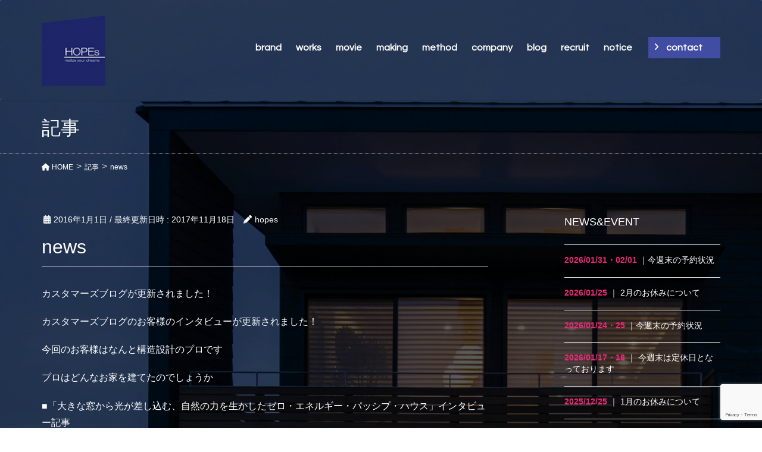

--- FILE ---
content_type: text/html; charset=UTF-8
request_url: https://archi-hopes.co.jp/2016/01/01/categoryreportspid54/
body_size: 25053
content:
<!DOCTYPE html>
<html dir="ltr" lang="ja">
<head>
    <!-- Google Tag Manager -->
<script>(function(w,d,s,l,i){w[l]=w[l]||[];w[l].push({'gtm.start':
new Date().getTime(),event:'gtm.js'});var f=d.getElementsByTagName(s)[0],
j=d.createElement(s),dl=l!='dataLayer'?'&l='+l:'';j.async=true;j.src=
'https://www.googletagmanager.com/gtm.js?id='+i+dl;f.parentNode.insertBefore(j,f);
})(window,document,'script','dataLayer','GTM-TNCHG9H');</script>
<!-- End Google Tag Manager -->
<meta charset="utf-8">
<meta http-equiv="X-UA-Compatible" content="IE=edge">
<meta name="viewport" content="width=device-width, initial-scale=1">
<link href="https://fonts.googleapis.com/css?family=Questrial" rel="stylesheet">

<title>news | 東京の狭小住宅ならホープス</title>

		<!-- All in One SEO 4.8.2 - aioseo.com -->
	<meta name="robots" content="max-image-preview:large" />
	<meta name="author" content="hopes"/>
	<meta name="google-site-verification" content="dCbJw9R3fHi93zKe37LDCJMAC7O9wY0c8HFxoF9wMSI" />
	<link rel="canonical" href="https://archi-hopes.co.jp/2016/01/01/categoryreportspid54/" />
	<meta name="generator" content="All in One SEO (AIOSEO) 4.8.2" />
		<script type="application/ld+json" class="aioseo-schema">
			{"@context":"https:\/\/schema.org","@graph":[{"@type":"Article","@id":"https:\/\/archi-hopes.co.jp\/2016\/01\/01\/categoryreportspid54\/#article","name":"news | \u6771\u4eac\u306e\u72ed\u5c0f\u4f4f\u5b85\u306a\u3089\u30db\u30fc\u30d7\u30b9","headline":"news","author":{"@id":"https:\/\/archi-hopes.co.jp\/author\/hopes\/#author"},"publisher":{"@id":"https:\/\/archi-hopes.co.jp\/#organization"},"image":{"@type":"ImageObject","url":"https:\/\/archi-hopes.co.jp\/wp-content\/uploads\/2017\/09\/IMG_3801-e1481862023702-m-65.jpg","@id":"https:\/\/archi-hopes.co.jp\/2016\/01\/01\/categoryreportspid54\/#articleImage","width":336,"height":448},"datePublished":"2016-01-01T03:12:21+09:00","dateModified":"2017-11-18T15:05:07+09:00","inLanguage":"ja","mainEntityOfPage":{"@id":"https:\/\/archi-hopes.co.jp\/2016\/01\/01\/categoryreportspid54\/#webpage"},"isPartOf":{"@id":"https:\/\/archi-hopes.co.jp\/2016\/01\/01\/categoryreportspid54\/#webpage"},"articleSection":"\u8a18\u4e8b"},{"@type":"BreadcrumbList","@id":"https:\/\/archi-hopes.co.jp\/2016\/01\/01\/categoryreportspid54\/#breadcrumblist","itemListElement":[{"@type":"ListItem","@id":"https:\/\/archi-hopes.co.jp\/#listItem","position":1,"name":"\u5bb6","item":"https:\/\/archi-hopes.co.jp\/","nextItem":{"@type":"ListItem","@id":"https:\/\/archi-hopes.co.jp\/2016\/#listItem","name":"2016"}},{"@type":"ListItem","@id":"https:\/\/archi-hopes.co.jp\/2016\/#listItem","position":2,"name":"2016","item":"https:\/\/archi-hopes.co.jp\/2016\/","nextItem":{"@type":"ListItem","@id":"https:\/\/archi-hopes.co.jp\/2016\/01\/01\/#listItem","name":"January"},"previousItem":{"@type":"ListItem","@id":"https:\/\/archi-hopes.co.jp\/#listItem","name":"\u5bb6"}},{"@type":"ListItem","@id":"https:\/\/archi-hopes.co.jp\/2016\/01\/01\/#listItem","position":3,"name":"January","item":"https:\/\/archi-hopes.co.jp\/2016\/01\/01\/","nextItem":{"@type":"ListItem","@id":"https:\/\/archi-hopes.co.jp\/2016\/01\/01\/#listItem","name":"1"},"previousItem":{"@type":"ListItem","@id":"https:\/\/archi-hopes.co.jp\/2016\/#listItem","name":"2016"}},{"@type":"ListItem","@id":"https:\/\/archi-hopes.co.jp\/2016\/01\/01\/#listItem","position":4,"name":"1","item":"https:\/\/archi-hopes.co.jp\/2016\/01\/01\/","nextItem":{"@type":"ListItem","@id":"https:\/\/archi-hopes.co.jp\/2016\/01\/01\/categoryreportspid54\/#listItem","name":"news"},"previousItem":{"@type":"ListItem","@id":"https:\/\/archi-hopes.co.jp\/2016\/01\/01\/#listItem","name":"January"}},{"@type":"ListItem","@id":"https:\/\/archi-hopes.co.jp\/2016\/01\/01\/categoryreportspid54\/#listItem","position":5,"name":"news","previousItem":{"@type":"ListItem","@id":"https:\/\/archi-hopes.co.jp\/2016\/01\/01\/#listItem","name":"1"}}]},{"@type":"Organization","@id":"https:\/\/archi-hopes.co.jp\/#organization","name":"\u6771\u4eac\u306e\u72ed\u5c0f\u4f4f\u5b85\u306a\u3089\u30db\u30fc\u30d7\u30b9","url":"https:\/\/archi-hopes.co.jp\/"},{"@type":"Person","@id":"https:\/\/archi-hopes.co.jp\/author\/hopes\/#author","url":"https:\/\/archi-hopes.co.jp\/author\/hopes\/","name":"hopes","image":{"@type":"ImageObject","@id":"https:\/\/archi-hopes.co.jp\/2016\/01\/01\/categoryreportspid54\/#authorImage","url":"https:\/\/secure.gravatar.com\/avatar\/a91fcb7690d663e15f9d8bd0136d3ed8?s=96&d=mm&r=g","width":96,"height":96,"caption":"hopes"}},{"@type":"WebPage","@id":"https:\/\/archi-hopes.co.jp\/2016\/01\/01\/categoryreportspid54\/#webpage","url":"https:\/\/archi-hopes.co.jp\/2016\/01\/01\/categoryreportspid54\/","name":"news | \u6771\u4eac\u306e\u72ed\u5c0f\u4f4f\u5b85\u306a\u3089\u30db\u30fc\u30d7\u30b9","inLanguage":"ja","isPartOf":{"@id":"https:\/\/archi-hopes.co.jp\/#website"},"breadcrumb":{"@id":"https:\/\/archi-hopes.co.jp\/2016\/01\/01\/categoryreportspid54\/#breadcrumblist"},"author":{"@id":"https:\/\/archi-hopes.co.jp\/author\/hopes\/#author"},"creator":{"@id":"https:\/\/archi-hopes.co.jp\/author\/hopes\/#author"},"datePublished":"2016-01-01T03:12:21+09:00","dateModified":"2017-11-18T15:05:07+09:00"},{"@type":"WebSite","@id":"https:\/\/archi-hopes.co.jp\/#website","url":"https:\/\/archi-hopes.co.jp\/","name":"\u6771\u4eac\u306e\u72ed\u5c0f\u4f4f\u5b85\u306a\u3089\u30db\u30fc\u30d7\u30b9","inLanguage":"ja","publisher":{"@id":"https:\/\/archi-hopes.co.jp\/#organization"}}]}
		</script>
		<!-- All in One SEO -->

<link rel='dns-prefetch' href='//www.google.com' />
<link rel='dns-prefetch' href='//oss.maxcdn.com' />
<link rel='dns-prefetch' href='//s.w.org' />
<link rel="alternate" type="application/rss+xml" title="東京の狭小住宅ならホープス &raquo; フィード" href="https://archi-hopes.co.jp/feed/" />
<link rel="alternate" type="application/rss+xml" title="東京の狭小住宅ならホープス &raquo; コメントフィード" href="https://archi-hopes.co.jp/comments/feed/" />
<link rel="alternate" type="application/rss+xml" title="東京の狭小住宅ならホープス &raquo; news のコメントのフィード" href="https://archi-hopes.co.jp/2016/01/01/categoryreportspid54/feed/" />
<style type="text/css">.color_key_bg,.color_key_bg_hover:hover{background-color: #a0d8ef;}.color_key_txt,.color_key_txt_hover:hover{color: #a0d8ef;}.color_key_border,.color_key_border_hover:hover{border-color: #a0d8ef;}.color_key_dark_bg,.color_key_dark_bg_hover:hover{background-color: #a0d8ef;}.color_key_dark_txt,.color_key_dark_txt_hover:hover{color: #a0d8ef;}.color_key_dark_border,.color_key_dark_border_hover:hover{border-color: #a0d8ef;}</style>
		<script type="text/javascript">
			window._wpemojiSettings = {"baseUrl":"https:\/\/s.w.org\/images\/core\/emoji\/12.0.0-1\/72x72\/","ext":".png","svgUrl":"https:\/\/s.w.org\/images\/core\/emoji\/12.0.0-1\/svg\/","svgExt":".svg","source":{"concatemoji":"https:\/\/archi-hopes.co.jp\/wp-includes\/js\/wp-emoji-release.min.js?ver=5.3.2"}};
			!function(e,a,t){var r,n,o,i,p=a.createElement("canvas"),s=p.getContext&&p.getContext("2d");function c(e,t){var a=String.fromCharCode;s.clearRect(0,0,p.width,p.height),s.fillText(a.apply(this,e),0,0);var r=p.toDataURL();return s.clearRect(0,0,p.width,p.height),s.fillText(a.apply(this,t),0,0),r===p.toDataURL()}function l(e){if(!s||!s.fillText)return!1;switch(s.textBaseline="top",s.font="600 32px Arial",e){case"flag":return!c([127987,65039,8205,9895,65039],[127987,65039,8203,9895,65039])&&(!c([55356,56826,55356,56819],[55356,56826,8203,55356,56819])&&!c([55356,57332,56128,56423,56128,56418,56128,56421,56128,56430,56128,56423,56128,56447],[55356,57332,8203,56128,56423,8203,56128,56418,8203,56128,56421,8203,56128,56430,8203,56128,56423,8203,56128,56447]));case"emoji":return!c([55357,56424,55356,57342,8205,55358,56605,8205,55357,56424,55356,57340],[55357,56424,55356,57342,8203,55358,56605,8203,55357,56424,55356,57340])}return!1}function d(e){var t=a.createElement("script");t.src=e,t.defer=t.type="text/javascript",a.getElementsByTagName("head")[0].appendChild(t)}for(i=Array("flag","emoji"),t.supports={everything:!0,everythingExceptFlag:!0},o=0;o<i.length;o++)t.supports[i[o]]=l(i[o]),t.supports.everything=t.supports.everything&&t.supports[i[o]],"flag"!==i[o]&&(t.supports.everythingExceptFlag=t.supports.everythingExceptFlag&&t.supports[i[o]]);t.supports.everythingExceptFlag=t.supports.everythingExceptFlag&&!t.supports.flag,t.DOMReady=!1,t.readyCallback=function(){t.DOMReady=!0},t.supports.everything||(n=function(){t.readyCallback()},a.addEventListener?(a.addEventListener("DOMContentLoaded",n,!1),e.addEventListener("load",n,!1)):(e.attachEvent("onload",n),a.attachEvent("onreadystatechange",function(){"complete"===a.readyState&&t.readyCallback()})),(r=t.source||{}).concatemoji?d(r.concatemoji):r.wpemoji&&r.twemoji&&(d(r.twemoji),d(r.wpemoji)))}(window,document,window._wpemojiSettings);
		</script>
		<style type="text/css">
img.wp-smiley,
img.emoji {
	display: inline !important;
	border: none !important;
	box-shadow: none !important;
	height: 1em !important;
	width: 1em !important;
	margin: 0 .07em !important;
	vertical-align: -0.1em !important;
	background: none !important;
	padding: 0 !important;
}
</style>
	<link rel='stylesheet' id='sbi_styles-css'  href='https://archi-hopes.co.jp/wp-content/plugins/instagram-feed/css/sbi-styles.min.css?ver=6.9.0' type='text/css' media='all' />
<link rel='stylesheet' id='vkExUnit_common_style-css'  href='https://archi-hopes.co.jp/wp-content/plugins/vk-all-in-one-expansion-unit/assets/css/vkExUnit_style.css?ver=9.84.2.0' type='text/css' media='all' />
<style id='vkExUnit_common_style-inline-css' type='text/css'>
:root {--ver_page_top_button_url:url(https://archi-hopes.co.jp/wp-content/plugins/vk-all-in-one-expansion-unit/assets/images/to-top-btn-icon.svg);}@font-face {font-weight: normal;font-style: normal;font-family: "vk_sns";src: url("https://archi-hopes.co.jp/wp-content/plugins/vk-all-in-one-expansion-unit/inc/sns/icons/fonts/vk_sns.eot?-bq20cj");src: url("https://archi-hopes.co.jp/wp-content/plugins/vk-all-in-one-expansion-unit/inc/sns/icons/fonts/vk_sns.eot?#iefix-bq20cj") format("embedded-opentype"),url("https://archi-hopes.co.jp/wp-content/plugins/vk-all-in-one-expansion-unit/inc/sns/icons/fonts/vk_sns.woff?-bq20cj") format("woff"),url("https://archi-hopes.co.jp/wp-content/plugins/vk-all-in-one-expansion-unit/inc/sns/icons/fonts/vk_sns.ttf?-bq20cj") format("truetype"),url("https://archi-hopes.co.jp/wp-content/plugins/vk-all-in-one-expansion-unit/inc/sns/icons/fonts/vk_sns.svg?-bq20cj#vk_sns") format("svg");}
</style>
<link rel='stylesheet' id='wp-block-library-css'  href='https://archi-hopes.co.jp/wp-includes/css/dist/block-library/style.min.css?ver=5.3.2' type='text/css' media='all' />
<link rel='stylesheet' id='qligg-swiper-css'  href='https://archi-hopes.co.jp/wp-content/plugins/insta-gallery/assets/frontend/swiper/swiper.min.css?ver=4.7.7' type='text/css' media='all' />
<link rel='stylesheet' id='qligg-frontend-css'  href='https://archi-hopes.co.jp/wp-content/plugins/insta-gallery/build/frontend/css/style.css?ver=4.7.7' type='text/css' media='all' />
<link rel='stylesheet' id='related-posts-by-taxonomy-css'  href='https://archi-hopes.co.jp/wp-content/plugins/related-posts-by-taxonomy/includes/assets/css/styles.css?ver=5.3.2' type='text/css' media='all' />
<link rel='stylesheet' id='contact-form-7-css'  href='https://archi-hopes.co.jp/wp-content/plugins/contact-form-7/includes/css/styles.css?ver=5.1.6' type='text/css' media='all' />
<link rel='stylesheet' id='vk-mobile-nav-css-css'  href='https://archi-hopes.co.jp/wp-content/plugins/lightning-advanced-unit/inc/vk-mobile-nav/css/vk-mobile-nav-bright.css?ver=0.0.1' type='text/css' media='all' />
<link rel='stylesheet' id='veu-cta-css'  href='https://archi-hopes.co.jp/wp-content/plugins/vk-all-in-one-expansion-unit/inc/call-to-action/package/css/style.css?ver=9.84.2.0' type='text/css' media='all' />
<link rel='stylesheet' id='font-awesome-css'  href='https://archi-hopes.co.jp/wp-content/themes/lightning/library/font-awesome/4.6.1/css/font-awesome.min.css?ver=4.6.1' type='text/css' media='all' />
<link rel='stylesheet' id='lightning-design-style-css'  href='https://archi-hopes.co.jp/wp-content/themes/lightning/design_skin/origin/css/style.css?ver=9999.0.0' type='text/css' media='all' />
<style id='lightning-design-style-inline-css' type='text/css'>
.menuBtn { display:none; }body.device-mobile .gMenu_outer{ display:none; }
</style>
<link rel='stylesheet' id='lightning-theme-style-css'  href='https://archi-hopes.co.jp/wp-content/themes/lightning/style.css?ver=1762753537' type='text/css' media='all' />
<link rel='stylesheet' id='vk-font-awesome-css'  href='https://archi-hopes.co.jp/wp-content/plugins/vk-all-in-one-expansion-unit/vendor/vektor-inc/font-awesome-versions/src/versions/6/css/all.min.css?ver=6.1.0' type='text/css' media='all' />
<link rel='stylesheet' id='cf7cf-style-css'  href='https://archi-hopes.co.jp/wp-content/plugins/cf7-conditional-fields/style.css?ver=2.5.11' type='text/css' media='all' />
<script type='text/javascript' src='https://archi-hopes.co.jp/wp-includes/js/jquery/jquery.js?ver=1.12.4-wp'></script>
<script type='text/javascript' src='https://archi-hopes.co.jp/wp-includes/js/jquery/jquery-migrate.min.js?ver=1.4.1'></script>
<script type='text/javascript' src='https://archi-hopes.co.jp/wp-content/plugins/lightning-advanced-unit/inc/vk-mobile-nav/js/vk-mobile-nav.min.js?ver=0.0.1'></script>
<!--[if lt IE 9]>
<script type='text/javascript' src='//oss.maxcdn.com/html5shiv/3.7.2/html5shiv.min.js?ver=5.3.2'></script>
<![endif]-->
<!--[if lt IE 9]>
<script type='text/javascript' src='//oss.maxcdn.com/respond/1.4.2/respond.min.js?ver=5.3.2'></script>
<![endif]-->
<script type='text/javascript' src='https://archi-hopes.co.jp/wp-content/themes/lightning/js/all_in_header_fixed.min.js?ver=9999.0.0'></script>
<script type='text/javascript' src='https://archi-hopes.co.jp/wp-content/plugins/lightning-advanced-unit/js/lightning-adv.min.js?ver=3.4.1'></script>
<link rel='https://api.w.org/' href='https://archi-hopes.co.jp/wp-json/' />
<link rel="EditURI" type="application/rsd+xml" title="RSD" href="https://archi-hopes.co.jp/xmlrpc.php?rsd" />
<link rel="wlwmanifest" type="application/wlwmanifest+xml" href="https://archi-hopes.co.jp/wp-includes/wlwmanifest.xml" /> 
<link rel='prev' title='news' href='https://archi-hopes.co.jp/2016/01/01/categoryreportspid48/' />
<link rel='next' title='「木漏れ日の家」（仮）マンションリフォーム' href='https://archi-hopes.co.jp/2016/01/01/categoryreportskomorebi-no-ie/' />
<meta name="generator" content="WordPress 5.3.2" />
<link rel='shortlink' href='https://archi-hopes.co.jp/?p=4889' />
<link rel="alternate" type="application/json+oembed" href="https://archi-hopes.co.jp/wp-json/oembed/1.0/embed?url=https%3A%2F%2Farchi-hopes.co.jp%2F2016%2F01%2F01%2Fcategoryreportspid54%2F" />
<link rel="alternate" type="text/xml+oembed" href="https://archi-hopes.co.jp/wp-json/oembed/1.0/embed?url=https%3A%2F%2Farchi-hopes.co.jp%2F2016%2F01%2F01%2Fcategoryreportspid54%2F&#038;format=xml" />
<!-- [ VK All in One Expansion Unit OGP ] -->
<meta property="og:site_name" content="東京の狭小住宅ならホープス" />
<meta property="og:url" content="https://archi-hopes.co.jp/2016/01/01/categoryreportspid54/" />
<meta property="og:title" content="news | 東京の狭小住宅ならホープス" />
<meta property="og:description" content="カスタマーズブログが更新されました！カスタマーズブログのお客様のインタビューが更新されました！ 今回のお客様はなんと構造設計のプロですプロはどんなお家を建てたのでしょうか ■「大きな窓から光が差し込む、自然の力を生かしたゼロ・エネルギー・パッシブ・ハウス」インタビュー記事■「大きな窓から光が差し込む、自然の力を生かしたゼロ・エネルギー・パッシブ・ハウス」インタビュー動画 カスタマーズブログは弊社を選んでいただいた" />
<meta property="og:type" content="article" />
<!-- [ / VK All in One Expansion Unit OGP ] -->
<!-- [ VK All in One Expansion Unit twitter card ] -->
<meta name="twitter:card" content="summary_large_image">
<meta name="twitter:description" content="カスタマーズブログが更新されました！カスタマーズブログのお客様のインタビューが更新されました！ 今回のお客様はなんと構造設計のプロですプロはどんなお家を建てたのでしょうか ■「大きな窓から光が差し込む、自然の力を生かしたゼロ・エネルギー・パッシブ・ハウス」インタビュー記事■「大きな窓から光が差し込む、自然の力を生かしたゼロ・エネルギー・パッシブ・ハウス」インタビュー動画 カスタマーズブログは弊社を選んでいただいた">
<meta name="twitter:title" content="news | 東京の狭小住宅ならホープス">
<meta name="twitter:url" content="https://archi-hopes.co.jp/2016/01/01/categoryreportspid54/">
	<meta name="twitter:domain" content="archi-hopes.co.jp">
	<!-- [ / VK All in One Expansion Unit twitter card ] -->
	<link rel="icon" href="https://archi-hopes.co.jp/wp-content/uploads/2017/09/hopes_logo1.png" sizes="32x32" />
<link rel="icon" href="https://archi-hopes.co.jp/wp-content/uploads/2017/09/hopes_logo1.png" sizes="192x192" />
<link rel="apple-touch-icon-precomposed" href="https://archi-hopes.co.jp/wp-content/uploads/2017/09/hopes_logo1.png" />
<meta name="msapplication-TileImage" content="https://archi-hopes.co.jp/wp-content/uploads/2017/09/hopes_logo1.png" />
		<style type="text/css" id="wp-custom-css">
			.date_red{
	color:#f02777;
}
.text_grayout{
	color:#7d7d7d;
}		</style>
		<!-- [ Lightning Common ] -->
<style type="text/css">
.veu_color_txt_key { color:#a0d8ef ; }
.veu_color_bg_key { background-color:#a0d8ef ; }
.veu_color_border_key { border-color:#a0d8ef ; }
a { color:#a0d8ef ; }
a:hover { color:#a0d8ef ; }
.btn-default { border-color:#a0d8ef;color:#a0d8ef;}
.btn-default:focus,
.btn-default:hover { border-color:#a0d8ef;background-color: #a0d8ef; }
.btn-primary { background-color:#a0d8ef;border-color:#a0d8ef; }
.btn-primary:focus,
.btn-primary:hover { background-color:#a0d8ef;border-color:#a0d8ef; }
</style>
<!-- [ / Lightning Common ] -->
<!-- [ Ligthning Origin ] -->
<style type="text/css">
ul.gMenu a:hover { color:#a0d8ef; }
.page-header { background-color:#a0d8ef; }
h1.entry-title:first-letter,
.single h1.entry-title:first-letter { color:#a0d8ef; }
h2,
.mainSection-title { border-top-color:#a0d8ef }
h3:after,
.subSection-title:after { border-bottom-color:#a0d8ef; }
.media .media-body .media-heading a:hover { color:#a0d8ef; }
ul.page-numbers li span.page-numbers.current { background-color:#a0d8ef; }
.pager li > a { border-color:#a0d8ef;color:#a0d8ef;}
.pager li > a:hover { background-color:#a0d8ef;color:#fff;}
footer { border-top-color:#a0d8ef }
dt { border-left-color:#a0d8ef; }
@media (min-width: 768px){
  ul.gMenu > li > a:hover:after,
  ul.gMenu > li.current-post-ancestor > a:after,
  ul.gMenu > li.current-menu-item > a:after,
  ul.gMenu > li.current-menu-parent > a:after,
  ul.gMenu > li.current-menu-ancestor > a:after,
  ul.gMenu > li.current_page_parent > a:after,
  ul.gMenu > li.current_page_ancestor > a:after { border-bottom-color: #a0d8ef }
  ul.gMenu > li > a:hover .gMenu_description { color: #a0d8ef; }
} /* @media (min-width: 768px) */
</style>
<!-- [ / Ligthning Origin ] -->
<!-- [ VK All in One Expansion Unit Article Structure Data ] --><script type="application/ld+json">{"@context":"https://schema.org/","@type":"Article","headline":"news","image":"","datePublished":"2016-01-01T03:12:21+09:00","dateModified":"2017-11-18T15:05:07+09:00","author":{"@type":"","name":"hopes","url":"https://archi-hopes.co.jp/","sameAs":""}}</script><!-- [ / VK All in One Expansion Unit Article Structure Data ] --><link rel="stylesheet" href="https://archi-hopes.co.jp/wp-content/themes/lightning/css/common.css">
    
<!-- Global site tag (gtag.js) - Google AdWords: 969001330 -->
<script async src="https://www.googletagmanager.com/gtag/js?id=AW-969001330"></script>
<script>
  window.dataLayer = window.dataLayer || [];
  function gtag(){dataLayer.push(arguments);}
  gtag('js', new Date());

  gtag('config', 'AW-969001330');
</script>


<!-- Google Code for &#12304;&#38651;&#35441;&#12305;HOPE&#65363; Conversion Page
In your html page, add the snippet and call
goog_report_conversion when someone clicks on the
phone number link or button. -->
<script type="text/javascript">
  /* <![CDATA[ */
  goog_snippet_vars = function() {
    var w = window;
    w.google_conversion_id = 969001330;
    w.google_conversion_label = "kBbBCIrWsnwQ8pKHzgM";
    w.google_remarketing_only = false;
  }
  // DO NOT CHANGE THE CODE BELOW.
  goog_report_conversion = function(url) {
    goog_snippet_vars();
    window.google_conversion_format = "3";
    var opt = new Object();
    opt.onload_callback = function() {
    if (typeof(url) != 'undefined') {
      window.location = url;
    }
  }
  var conv_handler = window['google_trackConversion'];
  if (typeof(conv_handler) == 'function') {
    conv_handler(opt);
  }
}
/* ]]> */
</script>
<script type="text/javascript"
  src="//www.googleadservices.com/pagead/conversion_async.js">
</script>




</head>
<body class="post-template-default single single-post postid-4889 single-format-standard device-pc sidebar-fix fa_v6_css post-name-categoryreportspid54 post-type-post headfix header_height_changer layersPage">
    <!-- Google Tag Manager (noscript) -->
<noscript><iframe src="https://www.googletagmanager.com/ns.html?id=GTM-TNCHG9H"
height="0" width="0" style="display:none;visibility:hidden"></iframe></noscript>
<!-- End Google Tag Manager (noscript) -->
<div class="vk-mobile-nav-menu-btn">MENU</div><div class="vk-mobile-nav"><nav class="global-nav"><ul id="menu-sp%e3%82%b0%e3%83%ad%e3%83%bc%e3%83%90%e3%83%ab" class="vk-menu-acc  menu"><li id="menu-item-13906" class="menu-item menu-item-type-custom menu-item-object-custom menu-item-has-children menu-item-13906"><a>brand<span>／ブランド</span></a>
<ul class="sub-menu">
	<li id="menu-item-13907" class="menu-item menu-item-type-post_type menu-item-object-page menu-item-13907"><a href="https://archi-hopes.co.jp/hopes-brand-slogan/">ブランドスローガン</a></li>
	<li id="menu-item-13908" class="menu-item menu-item-type-post_type menu-item-object-page menu-item-13908"><a href="https://archi-hopes.co.jp/hopes-bland-promise/">ブランドプロミス</a></li>
	<li id="menu-item-16673" class="menu-item menu-item-type-post_type menu-item-object-page menu-item-16673"><a href="https://archi-hopes.co.jp/ideal/">ホープスのこれから</a></li>
</ul>
</li>
<li id="menu-item-13910" class="menu-item menu-item-type-post_type menu-item-object-page menu-item-13910"><a href="https://archi-hopes.co.jp/works/">works<span>／ワークス</span></a></li>
<li id="menu-item-13911" class="menu-item menu-item-type-custom menu-item-object-custom menu-item-has-children menu-item-13911"><a>movie<span>／動画</span></a>
<ul class="sub-menu">
	<li id="menu-item-13912" class="menu-item menu-item-type-post_type menu-item-object-page menu-item-13912"><a href="https://archi-hopes.co.jp/voice/">思い出インタビュー</a></li>
	<li id="menu-item-13913" class="menu-item menu-item-type-post_type menu-item-object-page menu-item-13913"><a href="https://archi-hopes.co.jp/architecture/">建築</a></li>
	<li id="menu-item-13914" class="menu-item menu-item-type-post_type menu-item-object-page menu-item-13914"><a href="https://archi-hopes.co.jp/lifestyle/">東京ライフスタイル</a></li>
</ul>
</li>
<li id="menu-item-13915" class="menu-item menu-item-type-custom menu-item-object-custom menu-item-has-children menu-item-13915"><a>making<span>／家と暮らし</span></a>
<ul class="sub-menu">
	<li id="menu-item-13916" class="menu-item menu-item-type-post_type menu-item-object-page menu-item-13916"><a href="https://archi-hopes.co.jp/9105-2/">お施主さま対談</a></li>
	<li id="menu-item-13917" class="menu-item menu-item-type-post_type menu-item-object-page menu-item-13917"><a href="https://archi-hopes.co.jp/reports/">進行中風景</a></li>
</ul>
</li>
<li id="menu-item-13918" class="menu-item menu-item-type-custom menu-item-object-custom menu-item-has-children menu-item-13918"><a>method<span>／仕様</span></a>
<ul class="sub-menu">
	<li id="menu-item-13919" class="menu-item menu-item-type-post_type menu-item-object-page menu-item-13919"><a href="https://archi-hopes.co.jp/se%e6%a7%8b%e6%b3%95%e3%83%bb%e9%87%8d%e9%87%8f%e6%9c%a8%e9%aa%a8%e3%81%ae%e5%ae%b6/">SE構法と性能</a></li>
	<li id="menu-item-13920" class="menu-item menu-item-type-post_type menu-item-object-page menu-item-13920"><a href="https://archi-hopes.co.jp/%e7%a7%bb%e4%bd%8f%e4%bd%8f%e3%81%bf%e6%9b%bf%e3%81%88%e9%81%a9%e5%90%88%e4%bd%8f%e5%ae%85/">移住住み替え支援適合住宅</a></li>
	<li id="menu-item-13921" class="menu-item menu-item-type-post_type menu-item-object-page menu-item-13921"><a href="https://archi-hopes.co.jp/eco/">省エネ性能（ZEH）</a></li>
	<li id="menu-item-13922" class="menu-item menu-item-type-post_type menu-item-object-page menu-item-13922"><a href="https://archi-hopes.co.jp/%e3%82%a2%e3%83%95%e3%82%bf%e3%83%bc%e3%82%b5%e3%83%9d%e3%83%bc%e3%83%88%e4%bd%93%e5%88%b6/">アフターサポート</a></li>
	<li id="menu-item-13923" class="menu-item menu-item-type-post_type menu-item-object-page menu-item-13923"><a href="https://archi-hopes.co.jp/%e5%ae%b6%e3%81%a5%e3%81%8f%e3%82%8a%e3%83%95%e3%83%ad%e3%83%bc/">家づくりの流れ</a></li>
	<li id="menu-item-13925" class="menu-item menu-item-type-post_type menu-item-object-page menu-item-13925"><a href="https://archi-hopes.co.jp/consultation/">土地探しの流れ</a></li>
	<li id="menu-item-13924" class="menu-item menu-item-type-post_type menu-item-object-page menu-item-13924"><a href="https://archi-hopes.co.jp/%e8%b2%bb%e7%94%a8%e3%81%ab%e3%81%a4%e3%81%84%e3%81%a6/">費用について</a></li>
</ul>
</li>
<li id="menu-item-13926" class="menu-item menu-item-type-custom menu-item-object-custom menu-item-has-children menu-item-13926"><a>company<span>／会社案内</span></a>
<ul class="sub-menu">
	<li id="menu-item-13927" class="menu-item menu-item-type-post_type menu-item-object-page menu-item-13927"><a href="https://archi-hopes.co.jp/aboutus/">会社概要</a></li>
	<li id="menu-item-13928" class="menu-item menu-item-type-post_type menu-item-object-page menu-item-13928"><a href="https://archi-hopes.co.jp/gallery/">Galleryについて</a></li>
	<li id="menu-item-13929" class="menu-item menu-item-type-post_type menu-item-object-page menu-item-13929"><a href="https://archi-hopes.co.jp/%e6%96%bd%e5%b7%a5%e3%82%a8%e3%83%aa%e3%82%a2/">施工エリア</a></li>
	<li id="menu-item-13930" class="menu-item menu-item-type-post_type menu-item-object-page menu-item-13930"><a href="https://archi-hopes.co.jp/press/">メディア掲載情報</a></li>
</ul>
</li>
<li id="menu-item-13931" class="menu-item menu-item-type-post_type menu-item-object-page menu-item-has-children menu-item-13931"><a href="https://archi-hopes.co.jp/blog/">blog<span>／ブログ</span></a>
<ul class="sub-menu">
	<li id="menu-item-13932" class="menu-item menu-item-type-custom menu-item-object-custom menu-item-13932"><a href="https://archi-hopes.co.jp/little-house-column/">狭小住宅の創り方コラム</a></li>
	<li id="menu-item-13933" class="menu-item menu-item-type-custom menu-item-object-custom menu-item-13933"><a href="https://archi-hopes.co.jp/column/">ホープスコラム</a></li>
	<li id="menu-item-13934" class="menu-item menu-item-type-custom menu-item-object-custom menu-item-13934"><a href="https://archi-hopes.co.jp/president-blog/">社長ブログ</a></li>
	<li id="menu-item-13935" class="menu-item menu-item-type-custom menu-item-object-custom menu-item-13935"><a href="https://archi-hopes.co.jp/hopesblog/">スタッフブログ</a></li>
	<li id="menu-item-13936" class="menu-item menu-item-type-post_type menu-item-object-page menu-item-13936"><a href="https://archi-hopes.co.jp/%e3%81%8a%e5%ae%a2%e6%a7%98%e3%81%ae%e3%83%96%e3%83%ad%e3%82%b0/">お客様のブログ・SNS</a></li>
</ul>
</li>
<li id="menu-item-13937" class="menu-item menu-item-type-post_type menu-item-object-page menu-item-has-children menu-item-13937"><a href="https://archi-hopes.co.jp/recruite/">recruit<span>／採用と募集</span></a>
<ul class="sub-menu">
	<li id="menu-item-13939" class="menu-item menu-item-type-post_type menu-item-object-page menu-item-13939"><a href="https://archi-hopes.co.jp/recruite/">スタッフ採用</a></li>
	<li id="menu-item-13938" class="menu-item menu-item-type-post_type menu-item-object-page menu-item-13938"><a href="https://archi-hopes.co.jp/recruite_partner/">協力会社募集</a></li>
</ul>
</li>
<li id="menu-item-17091" class="menu-item menu-item-type-taxonomy menu-item-object-category menu-item-17091"><a href="https://archi-hopes.co.jp/category/news/">notice<span>／ニュース</span></a></li>
<li id="menu-item-17277" class="nav_works nav_contact menu-item menu-item-type-post_type menu-item-object-page menu-item-17277"><a href="https://archi-hopes.co.jp/contact/">contact<span>／お問い合わせ</span></a></li>
<li id="menu-item-15412" class="sp_menu_banner01 menu-item menu-item-type-custom menu-item-object-custom menu-item-15412"><a target="_blank" rel="noopener noreferrer" href="https://hopes-tokyo.com/">バナー</a></li>
</ul></nav></div><header class="navbar siteHeader">
    
    <div class="container siteHeadContainer">



        <div class="navbar-header">

            <h1 class="navbar-brand siteHe

ader_logo">
            <a href="https://archi-hopes.co.jp/"><span>
            <img src="https://archi-hopes.co.jp/wp-content/uploads/2017/09/hopes_logo1.png" alt="東京の狭小住宅ならホープス" />            </span></a>
            </h1>
                                      <a href="#" class="btn btn-default menuBtn menuClose menuBtn_left" id="menuBtn"><i class="fa fa-bars" aria-hidden="true"></i></a>
                    </div>
        <div id="gMenu_outer" class="gMenu_outer"><nav class="menu-%e3%82%b0%e3%83%ad%e3%83%bc%e3%83%90%e3%83%ab-container"><ul id="menu-%e3%82%b0%e3%83%ad%e3%83%bc%e3%83%90%e3%83%ab" class="menu nav gMenu"><li id="menu-item-9274" class="menu-item menu-item-type-custom menu-item-object-custom menu-item-has-children"><a><strong class="gMenu_name">brand</strong><span class="gMenu_description">ブランド</span></a>
<ul class="sub-menu">
	<li id="menu-item-11900" class="menu-item menu-item-type-post_type menu-item-object-page"><a href="https://archi-hopes.co.jp/hopes-brand-slogan/">ブランドスローガン</a></li>
	<li id="menu-item-11899" class="menu-item menu-item-type-post_type menu-item-object-page"><a href="https://archi-hopes.co.jp/hopes-bland-promise/">ブランドプロミス</a></li>
	<li id="menu-item-16674" class="menu-item menu-item-type-post_type menu-item-object-page"><a href="https://archi-hopes.co.jp/ideal/">ホープスのこれから</a></li>
</ul>
</li>
<li id="menu-item-520" class="menu-item menu-item-type-post_type menu-item-object-page"><a href="https://archi-hopes.co.jp/works/"><strong class="gMenu_name">works</strong><span class="gMenu_description">ワークス</span></a></li>
<li id="menu-item-12483" class="menu-item menu-item-type-custom menu-item-object-custom menu-item-has-children"><a><strong class="gMenu_name">movie</strong><span class="gMenu_description">動画</span></a>
<ul class="sub-menu">
	<li id="menu-item-6470" class="menu-item menu-item-type-post_type menu-item-object-page"><a href="https://archi-hopes.co.jp/voice/">思い出インタビュー</a></li>
	<li id="menu-item-12497" class="menu-item menu-item-type-post_type menu-item-object-page"><a href="https://archi-hopes.co.jp/architecture/">建築</a></li>
	<li id="menu-item-12496" class="menu-item menu-item-type-post_type menu-item-object-page"><a href="https://archi-hopes.co.jp/lifestyle/">東京ライフスタイル</a></li>
</ul>
</li>
<li id="menu-item-6472" class="menu-item menu-item-type-custom menu-item-object-custom menu-item-has-children"><a><strong class="gMenu_name">making</strong><span class="gMenu_description">家と暮らし</span></a>
<ul class="sub-menu">
	<li id="menu-item-9112" class="menu-item menu-item-type-post_type menu-item-object-page"><a href="https://archi-hopes.co.jp/9105-2/">お施主さま対談</a></li>
	<li id="menu-item-12484" class="menu-item menu-item-type-post_type menu-item-object-page"><a href="https://archi-hopes.co.jp/reports/">進行中風景</a></li>
</ul>
</li>
<li id="menu-item-6266" class="menu-item menu-item-type-custom menu-item-object-custom menu-item-has-children"><a><strong class="gMenu_name">method</strong><span class="gMenu_description">仕様</span></a>
<ul class="sub-menu">
	<li id="menu-item-6279" class="menu-item menu-item-type-post_type menu-item-object-page"><a href="https://archi-hopes.co.jp/se%e6%a7%8b%e6%b3%95%e3%83%bb%e9%87%8d%e9%87%8f%e6%9c%a8%e9%aa%a8%e3%81%ae%e5%ae%b6/">SE構法と性能</a></li>
	<li id="menu-item-6425" class="menu-item menu-item-type-post_type menu-item-object-page"><a href="https://archi-hopes.co.jp/%e7%a7%bb%e4%bd%8f%e4%bd%8f%e3%81%bf%e6%9b%bf%e3%81%88%e9%81%a9%e5%90%88%e4%bd%8f%e5%ae%85/">移住住み替え支援適合住宅</a></li>
	<li id="menu-item-6280" class="menu-item menu-item-type-post_type menu-item-object-page"><a href="https://archi-hopes.co.jp/eco/">省エネ性能（ZEH）</a></li>
	<li id="menu-item-6272" class="menu-item menu-item-type-post_type menu-item-object-page"><a href="https://archi-hopes.co.jp/%e3%82%a2%e3%83%95%e3%82%bf%e3%83%bc%e3%82%b5%e3%83%9d%e3%83%bc%e3%83%88%e4%bd%93%e5%88%b6/">アフターサポート</a></li>
	<li id="menu-item-6403" class="menu-item menu-item-type-post_type menu-item-object-page"><a href="https://archi-hopes.co.jp/%e5%ae%b6%e3%81%a5%e3%81%8f%e3%82%8a%e3%83%95%e3%83%ad%e3%83%bc/">家づくりの流れ</a></li>
	<li id="menu-item-12535" class="menu-item menu-item-type-post_type menu-item-object-page"><a href="https://archi-hopes.co.jp/consultation/">土地探しの流れ</a></li>
	<li id="menu-item-6285" class="menu-item menu-item-type-post_type menu-item-object-page"><a href="https://archi-hopes.co.jp/%e8%b2%bb%e7%94%a8%e3%81%ab%e3%81%a4%e3%81%84%e3%81%a6/">費用について</a></li>
</ul>
</li>
<li id="menu-item-521" class="menu-item menu-item-type-custom menu-item-object-custom menu-item-has-children"><a><strong class="gMenu_name">company</strong><span class="gMenu_description">会社案内</span></a>
<ul class="sub-menu">
	<li id="menu-item-513" class="menu-item menu-item-type-post_type menu-item-object-page"><a href="https://archi-hopes.co.jp/aboutus/">会社概要</a></li>
	<li id="menu-item-507" class="menu-item menu-item-type-post_type menu-item-object-page"><a href="https://archi-hopes.co.jp/gallery/">Galleryについて</a></li>
	<li id="menu-item-12485" class="menu-item menu-item-type-post_type menu-item-object-page"><a href="https://archi-hopes.co.jp/%e6%96%bd%e5%b7%a5%e3%82%a8%e3%83%aa%e3%82%a2/">施工エリア</a></li>
	<li id="menu-item-6310" class="menu-item menu-item-type-post_type menu-item-object-page"><a href="https://archi-hopes.co.jp/press/">メディア掲載情報</a></li>
</ul>
</li>
<li id="menu-item-12486" class="menu-item menu-item-type-post_type menu-item-object-page menu-item-has-children"><a href="https://archi-hopes.co.jp/blog/"><strong class="gMenu_name">blog</strong><span class="gMenu_description">ブログ</span></a>
<ul class="sub-menu">
	<li id="menu-item-9722" class="menu-item menu-item-type-custom menu-item-object-custom"><a href="https://archi-hopes.co.jp/little-house-column/">狭小住宅の創り方コラム</a></li>
	<li id="menu-item-846" class="menu-item menu-item-type-custom menu-item-object-custom"><a href="https://archi-hopes.co.jp/column/">ホープスコラム</a></li>
	<li id="menu-item-845" class="menu-item menu-item-type-custom menu-item-object-custom"><a href="https://archi-hopes.co.jp/president-blog/">社長ブログ</a></li>
	<li id="menu-item-847" class="menu-item menu-item-type-custom menu-item-object-custom"><a href="https://archi-hopes.co.jp/hopesblog/">スタッフブログ</a></li>
	<li id="menu-item-9128" class="menu-item menu-item-type-post_type menu-item-object-page"><a href="https://archi-hopes.co.jp/%e3%81%8a%e5%ae%a2%e6%a7%98%e3%81%ae%e3%83%96%e3%83%ad%e3%82%b0/">お客様のブログ・SNS</a></li>
</ul>
</li>
<li id="menu-item-12487" class="menu-item menu-item-type-post_type menu-item-object-page menu-item-has-children"><a href="https://archi-hopes.co.jp/recruite/"><strong class="gMenu_name">recruit</strong><span class="gMenu_description">採用と募集</span></a>
<ul class="sub-menu">
	<li id="menu-item-12863" class="menu-item menu-item-type-post_type menu-item-object-page"><a href="https://archi-hopes.co.jp/recruite/">スタッフ採用</a></li>
	<li id="menu-item-12864" class="menu-item menu-item-type-post_type menu-item-object-page"><a href="https://archi-hopes.co.jp/recruite_partner/">協力会社募集</a></li>
</ul>
</li>
<li id="menu-item-17088" class="menu-item menu-item-type-taxonomy menu-item-object-category"><a href="https://archi-hopes.co.jp/category/news/"><strong class="gMenu_name">notice</strong><span class="gMenu_description">ニュース</span></a></li>
<li id="menu-item-17278" class="nav_works menu-item menu-item-type-post_type menu-item-object-page"><a href="https://archi-hopes.co.jp/contact/"><strong class="gMenu_name">contact</strong><span class="gMenu_description">お問い合わせ</span></a></li>
</ul></nav></div>    </div>
    
<div id="fb-root"></div>
<script>(function(d, s, id) {
  var js, fjs = d.getElementsByTagName(s)[0];
  if (d.getElementById(id)) return;
  js = d.createElement(s); js.id = id;
  js.src = "//connect.facebook.net/ja_JP/sdk.js#xfbml=1&version=v2.8";
  fjs.parentNode.insertBefore(js, fjs);
}(document, 'script', 'facebook-jssdk'));</script>

</header>
<div class="section page-header"><div class="container"><div class="row"><div class="col-md-12">
<div class="page-header_pageTitle">
記事</div>
</div></div></div></div><!-- [ /.page-header ] -->
<!-- [ .breadSection ] -->
<div class="section breadSection">
<div class="container">
<div class="row">
<ol class="breadcrumb" itemtype="http://schema.org/BreadcrumbList"><li id="panHome" itemprop="itemListElement" itemscope itemtype="http://schema.org/ListItem"><a itemprop="item" href="https://archi-hopes.co.jp/"><span itemprop="name"><i class="fa fa-home"></i> HOME</span></a></li><li itemprop="itemListElement" itemscope itemtype="http://schema.org/ListItem"><a itemprop="item" href="https://archi-hopes.co.jp/category/%e8%a8%98%e4%ba%8b/"><span itemprop="name">記事</span></a></li><li><span>news</span></li></ol>
</div>
</div>
</div>
<!-- [ /.breadSection ] --><div class="bg-slider">
    <div class="slide" style="background-image: url(https://archi-hopes.co.jp/wp-content/themes/lightning/images/slider6.jpg);"></div>
    <div class="slide" style="background-image: url(https://archi-hopes.co.jp/wp-content/themes/lightning/images/slider7.jpg);"></div>
    <div class="slide" style="background-image: url(https://archi-hopes.co.jp/wp-content/themes/lightning/images/slider8.jpg);"></div>
    <div class="slide" style="background-image: url(https://archi-hopes.co.jp/wp-content/themes/lightning/images/slider9.jpg);"></div>
    <div class="slide" style="background-image: url(https://archi-hopes.co.jp/wp-content/themes/lightning/images/slider10.jpg);"></div>
</div>
<div class="section siteContent">
<div class="container">
<div class="row">

			<div class="col-md-8 mainSection" id="main" role="main">
		<article id="post-4889" class="post-4889 post type-post status-publish format-standard hentry category-41">
	<header>
			
<div class="entry-meta">
<span class="published entry-meta_items">2016年1月1日</span>



<span class="entry-meta_items entry-meta_updated">/ 最終更新日時 : <span class="updated">2017年11月18日</span></span>


<span class="vcard author entry-meta_items entry-meta_items_author"><span class="fn">hopes</span></span>


</div>		<h1 class="entry-title">news</h1>
		</header>
	<div class="entry-body">
	<p>カスタマーズブログが更新されました！</p>
<p>カスタマーズブログのお客様のインタビューが更新されました！</p>
<p> 今回のお客様はなんと構造設計のプロです</p>
<p>プロはどんなお家を建てたのでしょうか</p>
<p>■「大きな窓から光が差し込む、自然の力を生かしたゼロ・エネルギー・パッシブ・ハウス」インタビュー記事</p>
<p>■「大きな窓から光が差し込む、自然の力を生かしたゼロ・エネルギー・パッシブ・ハウス」インタビュー動画</p>
<p>カスタマーズブログは弊社を選んでいただいたお客様の本音が見えるブログです</p>
<p>皆様の住まいを考える上で会社選びのご参考にご覧ください<br />
カスタマーズブログが更新されました！</p>
<p>カスタマーズブログのお客様のインタビューが更新されました！</p>
<p> アンティークの宝箱からはじまった、ちょっと変わったバックグラウンドを持つお家です</p>
<p>■「ペットと暮らすアンティークな宝箱のあるガレージハウス」インタビュー記事</p>
<p>■「ペットと暮らすアンティークな宝箱のあるガレージハウス」インタビュー動画</p>
<p>カスタマーズブログは弊社を選んでいただいたお客様の本音が見えるブログです</p>
<p>皆様の住まいを考える上で会社選びのご参考にご覧ください<br />
8月26日（土）・27日（日）の営業について</p>
<p>時下益々ご清栄のこととお慶び申し上げます。</p>
<p>また、平素は格別のお引き立てを賜り、厚く御礼申し上げます。</p>
<p>さて、誠に勝手ながら弊社では８月２７日（日）はお休みとさせていただきます。</p>
<p>８月２６日（土）は通常営業しております。</p>
<p>皆様には何かとご不便をお掛け致しますが、</p>
<p>これまで同様変わらぬご愛顧を賜りますようよろしくお願い致します。<br />
夏季休業のお知らせ</p>
<p> 弊社では下記の日程で夏季休業とさせていただきます。</p>
<p>■８月１１日（木）～１６日（水）</p>
<p>８月１７日（木）より平常業務を再開いたします。</p>
<p>皆様にご不便をおかけ致しますが、何卒ご了承のほど宜しくお願い申し上げます。<br />
8月5日（土）・6日（日）の営業について</p>
<p>時下益々ご清栄のこととお慶び申し上げます。</p>
<p>また、平素は格別のお引き立てを賜り、厚く御礼申し上げます。</p>
<p>さて、誠に勝手ながら弊社では８月５日（土）・６日（日）でオープンハウスを開催しますため、</p>
<p>尾山台の事務所はお休みとさせていただきます。</p>
<p>また、８月は下記の日程を全休日とさせていただきます。</p>
<p>８月１１日（金）～１６日（金）夏季休業</p>
<p>　　２６日（土）</p>
<p>　　２７日（日）</p>
<p>皆様には何かとご不便をお掛け致しますが、</p>
<p>これまで同様変わらぬご愛顧を賜りますようよろしくお願い致します。<br />
カスタマーズブログが更新されました！</p>
<p>カスタマーズブログのお客様のインタビューが更新されました！</p>
<p> 今回は約11坪という狭小地にお家を建てられたお客様です</p>
<p>■「3階居室を確保するスキップフロアのある狭小住宅」インタビュー記事</p>
<p>■「3階居室を確保するスキップフロアのある狭小住宅」インタビュー動画</p>
<p>カスタマーズブログは弊社を選んでいただいたお客様の本音が見えるブログです</p>
<p>皆様の住まいを考える上で会社選びのご参考にご覧ください<br />
カスタマーズブログが更新されました！</p>
<p>カスタマーズブログのお客様のインタビューが更新されました！</p>
<p>■「シンプルさを極めつつご夫妻のライフワークと趣味に寄り添った家」インタビュー記事</p>
<p>■「シンプルさを極めつつご夫妻のライフワークと趣味に寄り添った家」インタビュー動画</p>
<p>カスタマーズブログは弊社を選んでいただいたお客様の本音が見えるブログです</p>
<p>皆様の住まいを考える上で会社選びのご参考にご覧ください<br />
カスタマーズブログが更新されました！</p>
<p>カスタマーズブログのお客様のインタビューが更新されました！</p>
<p>■「あえて収納を減らす子供と楽しむ住まいのリノベーション」インタビュー記事</p>
<p>■「あえて収納を減らす子供と楽しむ住まいのリノベーション」インタビュー動画</p>
<p>カスタマーズブログは弊社を選んでいただいたお客様の本音が見えるブログです</p>
<p>皆様の住まいを考える上で会社選びのご参考にご覧ください<br />
GW休暇のお知らせ</p>
<p>春陽の候、皆様におかれましては益々ご健勝のこととお慶び申し上げます。</p>
<p>さて、今年のゴールデンウィーク休暇についてお知らせ申し上げます。<br />
誠に勝手ながら、下記の期間お休みとさせていただきます。</p>
<p>ゴールデンウィーク休暇期間<br />
2017年4月29日（土）～5月5日（金）</p>
<p>5月6日（土）より平常営業いたします。<br />
ご不便をおかけしますが、何卒よろしくお願いいたします。</p>
<p>株式会社ホープス<br />
カスタマーズブログが更新されました！</p>
<p>カスタマーズブログのお客様のインタビューが更新されました！</p>
<p>■狭小・北向きでも明るく快適！ 家族が集まる居心地抜群のLDK</p>
<p>■「こだわりキッチン」と「ストレートダイニング」がある家</p>
<p>カスタマーズブログは弊社を選んでいただいたお客様の本音が見えるブログです</p>
<p>皆様の住まいを考える上で会社選びのご参考にご覧ください<br />
Worksが更新されました！</p>
<p> Worksに3つの物件が追加されました！</p>
<p>「暮らしを大切にする、北側3階リビングの狭小住宅」</p>
<p>「3階居室を確保する、スキップフロアのある狭小住宅」</p>
<p>「ペットと暮らす、アンティークな宝箱とビルトインガレージのある木造耐火の家」</p>
<p>どのおうちもお客様それぞれのこだわりが感じられる住まいとなっています</p>
<p>皆様の住まいづくりのご参考に是非ご覧ください<br />
4月の営業日</p>
<p>拝啓</p>
<p>時下益々ご清栄のこととお慶び申し上げます。</p>
<p>また、平素は格別のお引き立てを賜り、厚く御礼申し上げます。</p>
<p>さて、誠に勝手ながら弊社では下記の日程を全休日とさせていただきます。</p>
<p>４月　９日〈日〉</p>
<p>　　２２日（土）</p>
<p>　　２３日（日）</p>
<p>また、土日の面談のお時間を下記のように設定させていただきます。</p>
<p>①9：30～11：30</p>
<p>②12：00～14：00</p>
<p>③14：30～16：30</p>
<p>④17：00～19：00</p>
<p>皆様には何かとご不便をお掛け致しますが、</p>
<p>これまで同様変わらぬご愛顧を賜りますようよろしくお願い致します。<br />
「出窓とつながるベンチのあるモダンクラシックな狭小住宅」の構造見学会開催！！</p>
<p>この度、お施主様のご厚意により、現在建設真っ最中の物件の構造見学会を開催する運びとなりました。</p>
<p>オープンハウスでは見られないＳＥ構法の構造体を実際に見ていただける貴重な機会になります。</p>
<p>開催日 1月21日（土）10：00～16：00</p>
<p>建築概要</p>
<p>構造：木造（SE造）</p>
<p>規模：地上3階建</p>
<p>主要用途：専用住宅</p>
<p>この機会に是非お越し下さい！</p>
<p>参加希望の方は、info@archi-hopes.co.jpまでご返信いただくか、お電話（03-5752-8877）にてお申込みいただき、参加ご希望時間と参加人数をお知らせ下さい。<br />
「ゼロ・エネルギー・パッシブ・ハウス」の構造見学会開催！！</p>
<p>この度、お施主様のご厚意により、現在建設真っ最中の物件の構造見学会を開催する運びとなりました。</p>
<p>オープンハウスでは見られないＳＥ構法の構造体を実際に見ていただける貴重な機会になります。</p>
<p>開催日 1月14日（土）10：00～16：00</p>
<p>建築概要</p>
<p>住所：東京都狛江市</p>
<p>構造：木造（SE造）</p>
<p>規模：地上2階建</p>
<p>主要用途：専用住宅</p>
<p>今回のお家は今話題のZEH（ゼロ・エネルギー・ハウス）です</p>
<p>2階建てで太陽光パネルを屋根にのせることにより、電力を自給自足します</p>
<p>また、パッシブデザインを取り入れることにより必要最小限の暖冷房で快適に過ごすことができます</p>
<p>この機会に是非お越し下さい！</p>
<p>参加希望の方は、info@archi-hopes.co.jpまでご返信いただくか、お電話（03-5752-8877）にてお申込みいただき、参加ご希望時間と参加人数をお知らせ下さい。<br />
年末年始休暇のお知らせ<br />
今年一年、皆様には大変お世話になり、ご指導・ご協力をいただきまして、心より御礼申し上げます。 誠に勝手ながら年末年始休暇のため、下記の期間お休みとさせていただきます。</p>
<p>年末年始休暇</p>
<p>２０１６年１２月２９日（木）～２０１７年１月５日（木）<br />
※２０１７年１月６日（水）より平常営業いたします。</p>
<p>ご不便をおかけいたしますが、ご理解いただきますようお願い申し上げます。<br />
株式会社　ホープス<br />
「多摩川沿いの大きな土間ホールのある長期優良住宅」の構造見学会開催！！<br />
<img src="https://archi-hopes.co.jp/wp-content/uploads/2017/09/IMG_3801-e1481862023702-m-65.jpg" alt="" width="336" height="448" class="aligncenter size-full wp-image-4890" srcset="https://archi-hopes.co.jp/wp-content/uploads/2017/09/IMG_3801-e1481862023702-m-65.jpg 336w, https://archi-hopes.co.jp/wp-content/uploads/2017/09/IMG_3801-e1481862023702-m-65-225x300.jpg 225w" sizes="(max-width: 336px) 100vw, 336px" /><br />
この度、お施主様のご厚意により、現在建設真っ最中の物件の構造見学会を開催する運びとなりました。</p>
<p>オープンハウスでは見られないＳＥ構法の構造体を実際に見ていただける貴重な機会になります。</p>
<p>開催日 12月23日（祝）10：00～16：00</p>
<p>建築概要</p>
<p>住所：東京都世田谷区</p>
<p>構造：木造（SE造）</p>
<p>規模：地上3階建</p>
<p>主要用途：専用住宅</p>
<p>今回のお家は長期優良住宅の認定をうけることを前提に設計されました</p>
<p>そして、資産住宅でもあります</p>
<p>つまり、ゆくゆくは資産をうみ出してくれるお家ということです</p>
<p>この機会に是非お越し下さい！</p>
<p>参加希望の方は、info@archi-hopes.co.jpまでご返信いただくか、お電話（03-5752-8877）にてお申込みいただき、参加ご希望時間と参加人数をお知らせ下さい。<br />
new現場レポート！</p>
<p>Reportsに新しい現場「ゼロ・エネルギー・パッシブ・ハウス」が追加されました！</p>
<p>11月より工事がはじまるお家です</p>
<p>今回のお家は今話題のZEH（ゼロ・エネルギー・ハウス）です</p>
<p>2階建てで太陽光パネルを屋根にのせることにより、電力を自給自足します</p>
<p>また、パッシブデザインを取り入れることにより必要最小限の暖冷房で快適に過ごすことができます</p>
<p>どのようなおうちが建つか、どのようにして建っていくのか随時更新していきますのでお楽しみください</p>
<p>また、構造見学会や完成見学会も予定しておりますので、イベント情報もご確認ください</p>
<p>「重量木骨でつくる狭小共同住宅 in 五本木」の構造見学会開催！！</p>
<p>この度、お施主様のご厚意により、現在建設真っ最中の物件の構造見学会を開催する運びとなりました。</p>
<p>オープンハウスでは見られないＳＥ構法の構造体を実際に見ていただける貴重な機会になります。</p>
<p>開催日 11月5日（土）10：00～16：00</p>
<p>　　　 　 11月6日（日）10：00～16：00</p>
<p>建築概要</p>
<p>構造：木造（SE造）</p>
<p>規模：地上3階建</p>
<p>主要用途：共同住宅</p>
<p>共同住宅というと鉄骨やRCといったイメージをお持ちの方が多いと思います。</p>
<p>実は、木造でもできちゃうんです！</p>
<p>そして、敷地も約18坪で共同住宅としては狭小です。</p>
<p>この機会に是非お越し下さい！</p>
<p>希望の方は、info@archi-hopes.co.jpまでご返信いただくか、 お電話にてお申込みいただき、参加ご希望時間と参加人数をお知らせ下さい。</p>
<p>皆様のご参加をお待ちしております！ 株式会社ホープス<br />
new現場レポート！</p>
<p>Reportsに新しい現場「多摩川沿いの大きな土間ホールのある長期優良住宅」が追加されました！</p>
<p>先日地鎮祭が執り行われ、10月から工事が始まるお家です</p>
<p>今回のお家は長期優良住宅の認定をうけることを前提に設計されました</p>
<p>そして、資産住宅でもあります</p>
<p>つまり、ゆくゆくは資産をうみ出してくれるお家ということです</p>
<p>どのようなおうちが建つか、どのようにして建っていくのか随時更新していきますのでお楽しみください</p>
<p>また、構造見学会や完成見学会も予定しておりますので、イベント情報もご確認ください<br />
お盆休みのお知らせ</p>
<p>平素は格別のお引き立てを賜わり厚くお礼申し上げます。</p>
<p>弊社のお盆休業についてお知らせいたします。</p>
<p>誠に勝手ながら弊社のお盆休みは下記の通り休業とさせて戴きますので、何卒宜しくお願い申し上げます。</p>
<p>８月１１日（木）～８月１６日（火）の６日間をお休みさせていただきます。</p>
<p>尚、８月１７日（水）より平常通りの営業となります。</p>
<p>期間中は大変ご不便おかけいたしますが、何卒ご了承くださいますよう宜しくお願い申し上げます。<br />
new現場レポート</p>
<p>Reportsに新しい現場「重量木骨でつくる狭小共同住宅 in 五本木」が追加されました！</p>
<p>2016年7月から始まった現場です。</p>
<p>共同住宅というと鉄骨やRCといったイメージをお持ちの方が多いと思います。</p>
<p>実は、木造でもできちゃうんです！</p>
<p>そして、敷地も約18坪で共同住宅としては狭小です。</p>
<p>ホープスとしては得意分野です！</p>
<p>どのようなおうちが建つか、どのようにして建っていくのか随時更新していきますのでお楽しみください。</p>
<p>また、構造見学会や完成見学会も予定しておりますので、イベント情報もご確認ください。</p>
<p>「スキップフロアのある狭小住宅」オープンハウス開催！</p>
<p>春を通り過ぎて一気に夏が来たような暑さになっていますね</p>
<p>さて、今月の完成見学会のお知らせです。<br />
今回は板橋区にて建築中の住宅です。<br />
お施主様のご厚意により、完成見学会を開催する運びとなりました。</p>
<p>開催日<br />
5月28日（土）10：00～16：00<br />
5月29日（日）10：00～16：00</p>
<p>建築概要</p>
<p>用途：専用住宅<br />
構造：木造（SE造）<br />
規模：地上3階建</p>
<p>好きなところで、好きなようにくつろぎたる家にしたいという、施主様の思いが込められた住宅です。</p>
<p>限られた空間でご要望を実現するためにスキップフロアを採用したおうちです。</p>
<p>段差を利用したテーブルなど必見です！</p>
<p>希望の方は、info@archi-hopes.co.jp までご返信いただくか、<br />
お電話にてお申込みいただき、参加ご希望時間と参加人数をお知らせ下さい。</p>
<p>皆様のご参加をお待ちしております。 </p>
<p>株式会社ホープス<br />
５/６より通常営業しております</p>
<p>５月１日から５日までお休みさせて頂きましたが</p>
<p>本日５月６日より営業を再開しております！</p>
<p>現場も順調に動いております。</p>
<p>休み期間中にお問い合わせいただいたものは</p>
<p>本日より順次対応させて頂きます。</p>
<p>今後ともよろしくお願い致します。</p>
<p>株式会社ホープス</p>
<p>「サンルームのある明るい家」オープンハウス開催！</p>
<p>暖かい日が多くなり、上着なしでも過ごせるようなってきましたね</p>
<p>さて、来月の完成見学会のお知らせです。<br />
今回は北新宿にて建築中の住宅です。<br />
お施主様のご厚意により、完成見学会を開催する運びとなりました。</p>
<p>開催日<br />
5月21日（土）10：00～16：00<br />
5月22日（日）10：00～16：00</p>
<p>建築概要<br />
構造：木造耐火建築物（SE造）<br />
規模：地上2階建</p>
<p>ビンテージ好きなご施主様のガレージハウスです。<br />
今回の敷地は防火地域ですので、重量木骨の耐火建築となっております。<br />
（実は、鉄骨造や鉄筋コンクリート造でなくても耐火建築物はできるんです！）</p>
<p>この機会に是非お越し下さい！<br />
希望の方は、info@archi-hopes.co.jpまでご返信いただくか、<br />
お電話にてお申込みいただき、参加ご希望時間と参加人数をお知らせ下さい。</p>
<p>皆様のご参加をお待ちしております。</p>
<p>株式会社ホープス</p>
<p>GW休暇のお知らせ</p>
<p>春陽の候、皆様におかれましては益々ご健勝のこととお慶び申し上げます。</p>
<p>さて、今年のゴールデンウィーク休暇についてお知らせ申し上げます。<br />
誠に勝手ながら、下記の期間お休みとさせていただきます。</p>
<p>ゴールデンウィーク休暇期間<br />
2016年5月1日（日）～5月5日（木）</p>
<p>5月6日（金）より平常営業いたします。<br />
ご不便をおかけしますが、何卒よろしくお願いいたします。</p>
<p>株式会社ホープス<br />
「SAKURA LOUNGE ｰ 桜の古木を抱く家 」完成見学会を終えて</p>
<p>「SAKURA LOUNGE ｰ 桜の古木を抱く家 」はお天気にも恵まれ<br />
おかげさまでたくさんのお客様にお越しいただきました。</p>
<p>今回は建物のご案内をする事はもちろんですが、<br />
ホープスの家づくりの流れや過去の施工事例をパネル化し、<br />
室内を廻りながら自然にご覧いただけるよう工夫しました。</p>
<p>桜を間近で眺められるリビングは室内全体にやわらかい光が広がり、<br />
足を止められるお客様も見受けられました。</p>
<p>お越しいただいたお客様、ご協力いただいたお施主様本当にありがとうございました。</p>
<p>「SＡKURA LOUNGE ｰ 桜の古木を抱く家 」オープンハウス開催！<br />
桜が咲き始め、新しい季節がはじまろうとするこの時期<br />
皆様いかがお過ごしでしょうか。</p>
<p>さて、代官山にて建築中の住宅ですが、お施主様のご厚意により、<br />
完成見学会を開催する運びとなりました。</p>
<p>開催日<br />
4月9日（土）10：00～16：00<br />
4月10日（日）10：00～16：00</p>
<p>建築概要<br />
構造：木造（SE造）<br />
規模：地上2階建</p>
<p>敷地内に桜の古木がある2階建ての住宅です。<br />
縦長の敷地形状を活かした奥行きのある空間となっています</p>
<p>この機会に是非お越し下さい！<br />
希望の方は、info@archi-hopes.co.jpまでご返信いただくか、<br />
お電話にてお申込みいただき、参加ご希望時間と参加人数をお知らせ下さい。</p>
<p>目黒川沿いのお花見と合わせて足を運んでいただければと存じます。<br />
皆様のご参加をお待ちしております。</p>
<p>株式会社ホープス</p>
<p>「スキップフロアのある狭小住宅」の構造見学会を開催！</p>
<p>この度、お施主様のご厚意により、現在建設真っ最中の物件の構造見学会を開催する運びとなりました。<br />
オープンハウスでは見られないＳＥ構法の構造体を実際に見ていただける貴重な機会になります。</p>
<p>開催日<br />
2月27日（土）10：00～16：00</p>
<p>建築概要<br />
構造：木造（SE造）<br />
規模：地上3階建<br />
主要用途：専用住宅</p>
<p>11坪の狭小地に建てている3階建ての住宅です。<br />
スキップフロアを取り入れることにより天井高以上に広く感じられる空間が生まれています。</p>
<p>この機会に是非お越し下さい！<br />
希望の方は、info@archi-hopes.co.jpまでご返信いただくか、<br />
お電話にてお申込みいただき、参加ご希望時間と参加人数をお知らせ下さい。</p>
<p>皆様のご参加をお待ちしております！<br />
株式会社ホープス</p>
<p>「世田谷区代田の家 」オープンハウス開催！</p>
<p> 株式会社ホープスです。</p>
<p>冬から春に季節が変わろうとするこの時期<br />
皆様いかがお過ごしでしょうか。</p>
<p>さて、世田谷区代田にて建築中の住宅ですが、お施主様のご厚意により、<br />
完成見学会を開催する運びとなりました。</p>
<p>開催日<br />
2月20日（土）10：00～16：00<br />
2月21日（日）10：00～16：00</p>
<p>建築概要<br />
構造：木造（SE造）<br />
規模：地上3階建<br />
主要用途：専用住宅</p>
<p>緑道に面する3階建ての住宅です。<br />
1階にはガレージ設け、2階は各諸室とし、<br />
3階のLDKは緑道に面した大きな窓が並ぶ開放的な空間となっています。</p>
<p>この機会に是非お越し下さい！<br />
希望の方は、info@archi-hopes.co.jpまでご返信いただくか、<br />
お電話にてお申込みいただき、参加ご希望時間と参加人数をお知らせ下さい。</p>
<p>皆様のご参加をお待ちしております！<br />
株式会社ホープス</p>
<p>年末年始休暇のお知らせ<br />
今年一年、皆様には大変お世話になり、ご指導・ご協力をいただきまして、心より御礼申し上げます。 誠に勝手ながら年末年始休暇のため、下記の期間お休みとさせていただきます。</p>
<p>年末年始休暇</p>
<p>２０１５年１２月２９日（火）～２０１６年１月５日（火）<br />
※２０１６年１月６日（水）より平常営業いたします。</p>
<p>ご不便をおかけいたしますが、ご理解いただきますようお願い申し上げます。<br />
株式会社　ホープス<br />
完成見学会を終えて</p>
<p> 「世田谷区下馬の家」完成見学会は、お天気にも恵まれ、<br />
たくさんの方にお越しいただき、おかげさまで<br />
盛況のうちに終えることができました。</p>
<p>桜並木に面した明るい室内、充実した収納スペース等々、<br />
お家の魅力をご体感いただけたかと存じます。</p>
<p>お越しいただいた皆様、ご協力いただいたお施主様、誠にありがとうございました。<br />
「世田谷区下馬の家」完成見学会のお知らせ</p>
<p> 株式会社ホープスです。</p>
<p>寒さが身にしみる時節となりましたが、<br />
皆様いかがお過ごしでしょうか。</p>
<p>さて、世田谷区下馬にて建築中の住宅ですが、お施主様のご厚意により、<br />
完成見学会を開催する運びとなりました。</p>
<p>開催日<br />
11月21日（土）10：00～16：00<br />
11月22日（日）10：00～16：00</p>
<p>建築概要<br />
構造：木造（SE造）<br />
規模：地上3階建<br />
主要用途：専用住宅</p>
<p>桜並木のすてきな小道に面する3階建ての住宅です。<br />
1階は諸室に加え随所に収納スペースを設けています。<br />
2階はLDKとなり、バルコニーを通し桜並木を見渡せる開放感のある<br />
気持ちのよい空間です。<br />
3階には浴室を設けています。バルコニーに面する窓からは<br />
空を見上げることができ、贅沢なプライベート空間となっています。</p>
<p>この機会に是非お越し下さい！<br />
希望の方は、info@archi-hopes.co.jpまでご返信いただくか、<br />
お電話にてお申込みいただき、参加ご希望時間と参加人数をお知らせ下さい。</p>
<p>皆様のご参加をお待ちしております！<br />
株式会社ホープス</p>
<p>「世田谷区豪徳寺の家」オープンハウス開催!</p>
<p>株式会社ホープスです。</p>
<p>連日厳しい暑さが続いておりますが、皆様いかがお過ごしでしょうか？</p>
<p>さて、世田谷豪徳寺にて建築中の住宅ですが、お施主様のご厚意により、</p>
<p>完成見学会を開催する運びとなりました。</p>
<p>開催日</p>
<p>08月29日(土)10:00～16:00</p>
<p>08月30日(日)10:00～16:00<br />
　</p>
<p>建築概要</p>
<p>構造:SE造</p>
<p>規模:地上3階建</p>
<p>主要用途:専用住宅</p>
<p>敷地の高低差を利用した複層的な計画は、空間と生活スタイルを拡げてくれます。</p>
<p>訪れた方もきっと、お家の新しいスタイルを体験していただけるかと存じます。</p>
<p>この機会に是非お越し下さい！</p>
<p>希望の方は、info@archi-hopes.co.jpまでご返信いただくか、</p>
<p>お電話にてお申し込みいただき、参加ご希望時間と参加人数をお知らせください。</p>
<p>皆様のご参加をお待ちしております！</p>
<p>株式会社ホープス<br />
お盆休みのお知らせ</p>
<p>平素は格別のお引き立てを賜わり厚くお礼申し上げます。</p>
<p>弊社のお盆休業についてお知らせいたします。</p>
<p>誠に勝手ながら弊社のお盆休みは下記の通り休業とさせて戴きますので、何卒宜しくお願い申し上げます。</p>
<p>８月１２日（水）～８月１６日（日）の５日間をお休みさせていただきます。</p>
<p>尚、８月１７日（月）より平常通りの営業となります。</p>
<p>期間中は大変ご不便おかけいたしますが、何卒ご了承くださいますよう宜しくお願い申し上げます。<br />
オープンハウスを終えて</p>
<p>「墨田区本所の家」オープンハウスは、あいにくのお天気にも関わらずたくさんの方にお越しいただき、おかげさまで盛況のうちに終えることができました。</p>
<p>幅木のない広がりを感じさせる室内、FRPに覆われた浴室、やさしい雰囲気の漆喰壁等々、お施主様がこだわりぬいた空間をご体感いただけたかと存じます。</p>
<p>お越しいただいた皆様、ご協力いただいたお施主様、誠にありがとうございました。<br />
「墨田区本所の家」オープンハウス開催のお知らせ</p>
<p>株式会社ホープスです。</p>
<p>長雨の時期がやってまいりましたが、皆様いかがお過ごしでしょうか？</p>
<p>さて、墨田区本所にて建築中の住宅ですが、お施主様のご厚意により、</p>
<p>完成見学会を開催する運びとなりました。</p>
<p>開催日</p>
<p>07月04日(土)10:00～16:00</p>
<p>07月05日(日)10:00～16:00<br />
　</p>
<p>建築概要</p>
<p>構造:SE造</p>
<p>規模:地上2階建＋ロフト</p>
<p>主要用途:専用住宅</p>
<p>素材から空間の構成まで、お施主様がこだわりぬかれたお家がついに完成を迎えます。<br />
モルタルと漆喰の壁、選び抜かれた住宅機器、吹き抜けのやわらかい光、それぞれが調和し心地のよい空間となっています。</p>
<p>この機会に是非お越し下さい！</p>
<p>希望の方は、info@archi-hopes.co.jpまでご返信いただくか、</p>
<p>お電話にてお申し込みいただき、参加ご希望時間と参加人数をお知らせください。</p>
<p>皆様のご参加をお待ちしております！</p>
<p>株式会社ホープス<br />
工事見学会</p>
<p>いよいよ長雨の季節がやってまいりましたが、皆様いかがお過ごしでしょうか？</p>
<p>さて、世田谷区にて建築中の建物ですが、お施主様のご好意により工事見学会を</p>
<p>開催させていただくことになりました。</p>
<p>開催日</p>
<p>06月10日(水)13:00～16:00</p>
<p>06月11日(木)13:00～16:00<br />
　</p>
<p>この機会にしか見ることのできない、耐震性に優れたSE構法の魅力やこれから出来上がる</p>
<p>スキップフロアの楽しいプランを感じていただけるかと思います。</p>
<p>ご希望の方は、info@archi-hopes.co.jpまでご返信いただくか、</p>
<p>お電話にてお申し込みいただき、参加ご希望時間と参加人数をお知らせください。</p>
<p>皆様のご参加をお待ちしております！</p>
<p>株式会社ホープス<br />
セミナーを終えて</p>
<p>５月２３日は弊社ギャラリーにて、「プレミアムな狭小住宅セミナー」が開催されました。</p>
<p>ご参加下さいました皆様、誠にありがとうございました。</p>
<p>第一部はホープスがプレミアムな家づくりを目指す上で、構造、デザイン、快適性、資産価値の四つが</p>
<p>重要な要素であることをお話しました。例えば、構造は耐震性に優れたSE構造を採用していることや、</p>
<p>快適性においては光、風、熱などの自然エネルギーを生かしたSOWEデザインを紹介しました。</p>
<p>第二部はワークショップ形式でお客様にコラージュ写真をつくっていただきました。</p>
<p>このワークショップは「自分が家づくりで求めているものは何か」を作業を通して楽しく明らかにすることができます。</p>
<p>皆様真剣に取り組んでおられました。</p>
<p>このような機会を通して、家づくりを考えていらっしゃる皆様の力になれますと 幸いです。</p>
<p>弊社ギャラリーでも常時相談を受け付けておりますのでお気軽にご連絡ください。</p>
<p>改めまして、セミナーにご参加いただきまして誠にありがとうございました。<br />
ゴールデンウィーク休業日のお知らせ</p>
<p>平素は格別のご愛顧を賜り、誠にありがとうございます。</p>
<p>当社では下記の期間ゴールデンウィークの休業期間といたしますので予めご了承下さいますよう</p>
<p>よろしくお願いいたします。</p>
<p>5/2（土）～5/6（水）</p>
<p>※5/7（木）から通常通りの営業となります。</p>
<p>ご不便おかけしますが、何卒ご理解いただけますようよろしくお願い申し上げます。<br />
「ガレージハウス」オープンハウスを終えて</p>
<p>「ガレージハウス」は、おかげさまで盛況のオープンハウスとなりました。</p>
<p>お越しいただきました皆様には住まいのことを色々とお聞かせいただき大変勉強になりました。</p>
<p>ご自宅をオープンハウスにご提供くださったお施主様、そしてご来場いただきました皆様、</p>
<p>本当にありがとうございました。<br />
オープンハウスを終えて</p>
<p>ようやく春めいてまいりましたが、皆様いかがお過ごしでしょうか？</p>
<p>「世田谷区下馬の家」は、おかげさまで盛況のオープンハウスとなりました。</p>
<p>限られたスペースながら奥行きと開放感のある明るい空間をご堪能いただけたでしょうか？</p>
<p>いらしていただきました皆様の家づくりの参考になれば幸いです。</p>
<p>弊社のギャラリーでも、随時家づくりのご相談をお受けしておりますのでお気軽にご連絡ください。</p>
<p>ご自宅をオープンハウスにご提供くださったお施主様、そしてご来場いただきました皆様、</p>
<p>本当にありがとうございました。<br />
年始のご挨拶</p>
<p>あけましておめでとうございます。<br />
年末年始とお休みを頂戴し、ご迷惑をおかけいたしましたが、本日より営業を開始しました。</p>
<p>本年は原点に返り、さらにはホスピタリティーの向上に努力してまいる所存でございます。<br />
どうぞ、ご指導そしてご協力賜りますようお願い申し上げます。</p>
<p>株式会社　ホープス<br />
年末年始休暇のお知らせ<br />
今年一年、皆様には大変お世話になり、ご指導・ご協力をいただきまして、心より御礼申し上げます。 誠に勝手ながら年末年始休暇のため、下記の期間お休みとさせていただきます。</p>
<p>年末年始休暇</p>
<p>２０１４年１２月２８日（日）～２０１５年１月５日（月）<br />
※２０１５年１月６日＃（火）より平常営業いたします。</p>
<p>ご不便をおかけいたしますが、ご理解いただきますようお願い申し上げます。<br />
株式会社　ホープス<br />
「耐震住宅100％キャンペーン」のお知らせ</p>
<p>弊社では日頃より皆様にお勧めしているSE構法について現在「耐震住宅100％キャンペーン」に 参画しています。このキャンペーンは全国の「国土強靭化基本計画」に則り、第一の目標として東京オリンピック開催までに、耐震化９５％という高い目標を掲げたものです。同時に「あなたの残したい建物コンテスト」を実施しています。思い出のつまった建物を応募いただき、選ばれた建物を実行委員会の積み立てにより耐震改修を行います。 （詳しくはこちら→http://www.ncn-se.co.jp/taishin100/taishin100-contest/） 弊社では平成２０年よりSE構法の登録店としてSE住宅を実施しており、全ての建物を構造計算することを標準化しております。一人でも多くの命を地震から守りたい、という思いを持ち続け日々技術精進を心掛けていきたいと思っています。 木造でありながら鉄骨と同等の接合部耐力を持つ住宅《SE構法》で地震に対して安心な住まいをご検討ください。 どうぞよろしくお願い致します。<br />
夏季休業のご案内<br />
朝日住まいづくりフェア２０１４　いよいよ明日からです！<br />
朝日住まいづくりフェア2014<br />
明けましておめでとうございます。<br />
ブログ更新「砧の家オープンハウスを終えて」<br />
ブログ更新「阿佐ヶ谷の家お引渡し」<br />
ブログ更新『ﾎｰﾌﾟｽ ﾌﾞﾗﾝﾃﾞｨﾝｸﾞのためのｷｯｸｵﾌ会～高輪ﾌﾟﾘﾝｽﾎﾃﾙ貴賓館にて』<br />
スタッフ募集：あなたの経験を生かして共にデザイン住宅を作りませんか？</p>
<p>ホープスでは現在とても多くのご相談・ご契約をいただいており、</p>
<p>ホープスの目指す家づくりに共感し、ともに向上心をもって</p>
<p>取り組んでいただけるスタッフを募集しています。</p>
<p>ものづくりやデザインが好きで、熱意をもって家づくりに</p>
<p>取り組んでいただける魅力的な方を探しています。</p>
<p>基本的なお仕事はCADでの図面作成になりますが、</p>
<p>経験・能力に応じてのお仕事を担っていただきたいと考えています。</p>
<p>特に、建築業界での経験がありながら、ご家庭の事情等で</p>
<p>正社員としての勤務が難しい方に、契約社員として</p>
<p>ご自分の時間を活かしてお仕事いただければと思っています。</p>
<p>勤務時間等は応相談させていただきます。</p>
<p>あなたの経験と家づくりへの情熱をホープスで発揮してみませんか？</p>
<p>お問い合わせ先：株式会社ホープス</p>
<p>電話：03－5752－8877</p>
<p>担当：黒田<br />
ブログ更新＜夏＞<br />
ブログ更新『スタッフ誕生会』<br />
ブログ更新『善光寺に隠れる動物』<br />
ブログ更新。スタッフプライベート！<br />
夏季休暇のお知らせ　8/13(火)～8/18(日)<br />
ホープスは、2013年8月13日（火）～8月18日（日）の期間、夏季休暇をいただきます。</p>
<p>8月19日（月）より通常業務となります。どうぞよろしくお願いいたします。<br />
ブログ更新『上棟!!－建て方2日目』<br />
ブログ更新『手上げでの建て方！一日目』<br />
ブログ更新『炎天下の中、着々と進む基礎工事』<br />
ブログ更新『小工事―定期点検でのご要望から』<br />
ブログ更新『施工検討―世田谷区M邸』<br />
ブログ更新！『ヴォリューム検討』<br />
ブログ更新『今日も現場！！』<br />
ブログ更新『建築はその地と深くかかわること。』<br />
worksアップ！ﾘﾉﾍﾞｰｼｮﾝ『逗子の高台の家』<br />
ブログ更新『着工準備着々と。。。』<br />
ブログ更新「ディテールに宿る神様―納まり検討（社長講義！）」<br />
ブログ更新『逗子の家竣工』<br />
ブログ更新！『地鎮祭』<br />
『朝日住まいづくりフェア2013』閉幕。</p>
<p>5月24日（金）～26日（日）にかけて東京ビッグサイトで開催されました『住まいづくりフェア2013』。弊社は漢方茶のカフェスタイルで出展し、多くのお客様にお越しいただきました。期間中計4回行いましたセミナーもいずれも大盛況！お休みの中、足をお運びいただきました皆様、本当にありがとうございました。<br />
フェア出展につきGALLERY休業となります。<br />
朝日住まいづくりフェア出展について</p>
<p>2013年5月24日（金）～26日（日）の3日間、ホープスは東京ビッグサイトで行われる朝日住まいづくりフェアに出展いたします。 3年目の参加となる今年は、昨年に引き続き〈HOPEｓCAFE〉のスタイルです。からだにいい健康茶を飲みながら、ぜひ家づくりについての情報を見て聞いて、楽しくご相談ください！</p>
<p>また、下記のスケジュールで会場内にてホープスの無料セミナーも開催されます。家づくりの貴重な情報をお伝えします！ぜひこちらにも足をお運びください。</p>
<p>『今からでも間に合うデザイン住宅の作り方！5つの法則』　　　</p>
<p>　　5月25日（土）14:10～14:40　A会場　　　</p>
<p>　　5月26日（日）14:10～14:40　A会場</p>
<p>『建築家・工務店それぞれの特徴と失敗しない5つの秘訣』　　　</p>
<p>　　5月25日（土）12:30～13:00　B会場　　　</p>
<p>　　5月26日（日）11:40～12:10　A会場</p>
<p>朝日住まいづくりフェア公式サイト<br />
ブログ更新！朝日住まいづくりフェア2013開催迫る！<br />
new buildアップしました！『アメリカン好き狭小住宅』<br />
ブログ更新！南青山のフラワーショップ<br />
ブログ更新！『洋菓子hasegawaオープンパーティー』<br />
『朝日住まいづくりフェア』期間中について<br />
ゴールデンウィーク中の営業について<br />
ブログ更新！『トルコキリム』<br />
ブログ更新！竣工写真撮影を行いました！<br />
ブログ更新！『地鎮祭』<br />
ブログ更新！『朝日住まいづくりフェア2013参加！社内打合せ風景』<br />
ブログ更新！『お打合せ風景』</p>
<p>スタッフブログ更新しました。ぜひご覧ください！<br />
今年も朝日住まいづくりフェア2013に出展します！<br />
『間取りの〇と?』に掲載されました！</p>
<p>エクスナレッジより発行の『間取りの〇と?』に、弊社で設計、施工させていただきましたお宅が掲載されました（2013年3月11日発行）！ ひとつの土地に、2種類のプラン。良いプランと、良くないプランを掲載する（もちろん実際のお宅が良いプランのほう）という、面白い試みの本です。</p>
<p>弊社の掲載ページです。 比べてみると、掲載されたお宅のプランの良さがよくわかりますね。 店頭でお見かけになったら、ぜひ手に取ってみてください！<br />
アメリカ西海岸な家（江東区北砂）オープンハウス終了しました<br />
永福の家オープンハウス終了の報告<br />
ホームページをリニューアルオープンしました</p>
<section class="veu_cta" id="veu_cta-6182"><h1 class="cta_title">お問合せ</h1><div class="cta_body"><div class="cta_body_image cta_body_image_right"><a href="https://archi-hopes.co.jp/contact/" target="_blank"><img width="750" height="577" src="https://archi-hopes.co.jp/wp-content/uploads/2017/09/6d0b7d64769bbbc5b9a490919564a9be-1300x1000_c-1-1024x788.jpg" class="attachment-large size-large" alt="" srcset="https://archi-hopes.co.jp/wp-content/uploads/2017/09/6d0b7d64769bbbc5b9a490919564a9be-1300x1000_c-1-1024x788.jpg 1024w, https://archi-hopes.co.jp/wp-content/uploads/2017/09/6d0b7d64769bbbc5b9a490919564a9be-1300x1000_c-1-300x231.jpg 300w, https://archi-hopes.co.jp/wp-content/uploads/2017/09/6d0b7d64769bbbc5b9a490919564a9be-1300x1000_c-1-768x591.jpg 768w, https://archi-hopes.co.jp/wp-content/uploads/2017/09/6d0b7d64769bbbc5b9a490919564a9be-1300x1000_c-1.jpg 1300w" sizes="(max-width: 750px) 100vw, 750px" /></a></div><div class="cta_body_txt image_exist">(株)ホープスのギャラリーは、東京都世田谷区にあります。「プレミアムな狭小住宅・デザイン住宅」のご提供を通して、「夢と希望を持つすべてのお客様に、豊かで活力ある暮らしを。そして感動を。」お届けいたします。相談希望の方や資料請求希望の方は、お気軽にメッセージをお送り下さい。 <br /><br />後日担当よりご連絡の上、ご要望にお答えしてゆきます。 よろしくお願い致します。</div><div class="cta_body_link"><a href="https://archi-hopes.co.jp/contact/" class="btn btn-primary btn-block btn-lg" target="_blank">お問合せはこちらからどうぞ</a></div></div><!-- [ /.vkExUnit_cta_body ] --></section>	</div><!-- [ /.entry-body ] -->







	<div class="entry-footer">
	
				<div class="entry-meta-dataList"><dl><dt>カテゴリー</dt>
					</dl></div>
	
		</div><!-- [ /.entry-footer ] -->

	</article>

<div class="rpbt_shortcode">
<h3>関連記事</h3>
<div>
			<a href="https://archi-hopes.co.jp/2025/11/24/2024-11-24-movie%e3%81%ae%e6%80%9d%e3%81%84%e5%87%ba%e3%82%a4%e3%83%b3%e3%82%bf%e3%83%93%e3%83%a5%e3%83%bc%e3%81%ab%e6%96%b0%e3%81%97%e3%81%84%e3%80%8c%e7%89%a9%e8%aa%9e%e3%80%8d%e3%82%92%e5%85%ac/"><strong><span class="date_red">2024/11/24</span></strong> | movieの思い出インタビューに新しい「物語」を公開いたしました。</a>
			<p>【movieのインタビューに、新しい動画を公開いたしました！】 Worksは既に公開されていますが、 「開放的なLDKを緩やかに区切る。鉄骨階段が中央にある14坪の台形の家」 のお施主様にインタビューをさせて頂きました。 [&hellip;]</p>
		</div>

			
		<div>
			<a href="https://archi-hopes.co.jp/2024/10/06/2024-10-06-movie%e3%81%ae%e6%80%9d%e3%81%84%e5%87%ba%e3%82%a4%e3%83%b3%e3%82%bf%e3%83%93%e3%83%a5%e3%83%bc%e3%81%ab%e6%96%b0%e3%81%97%e3%81%84%e3%80%8c%e7%89%a9%e8%aa%9e%e3%80%8d%e3%82%92%e5%85%ac/"><strong><span class="date_red">2024/10/06</span></strong> | movieの思い出インタビューに新しい「物語」を公開いたしました。</a>
			<p>【movieのインタビューに、新しい動画を公開いたしました！】 Worksにはまだ掲載されていない物件ですが、 「車をあきらめないための2ｍオーバーハングがある9.8坪の家」 のお施主様にインタビューをさせて頂きました。 [&hellip;]</p>
		</div>

			
		<div>
			<a href="https://archi-hopes.co.jp/2024/08/24/2024-08-24-movie%e3%81%ae%e6%80%9d%e3%81%84%e5%87%ba%e3%82%a4%e3%83%b3%e3%82%bf%e3%83%93%e3%83%a5%e3%83%bc%e3%81%ab%e6%96%b0%e3%81%97%e3%81%84%e3%80%8c%e7%89%a9%e8%aa%9e%e3%80%8d%e3%82%92%e5%85%ac/"><strong><span class="date_red">2024/08/24</span></strong> | movieの思い出インタビューに新しい「物語」を公開いたしました。</a>
			<p>【movieのインタビューに、新しい動画を公開いたしました！】 Worksにはまだ掲載されていない物件ですが、 「外部から閉ざした自分だけのライトコートのある10坪の家」 のお施主様にインタビューをさせて頂きました。 ホ [&hellip;]</p>
		</div>

			
		<div>
			<a href="https://archi-hopes.co.jp/2024/07/13/2024-07-13-movie%e3%81%ae%e6%80%9d%e3%81%84%e5%87%ba%e3%82%a4%e3%83%b3%e3%82%bf%e3%83%93%e3%83%a5%e3%83%bc%e3%81%ab%e6%96%b0%e3%81%97%e3%81%84%e3%80%8c%e7%89%a9%e8%aa%9e%e3%80%8d%e3%82%92%e5%85%ac/"><strong><span class="date_red">2024/07/13</span></strong> | movieの思い出インタビューに新しい「物語」を公開いたしました。</a>
			<p>【movieの思い出インタビューに、新しい動画を公開いたしました！】 Worksには掲載されていない物件ですが、 「自分たちの暮らし方をアップデートするための戸建てリノベーション」 のお施主様にインタビューをさせて頂きま [&hellip;]</p>
		</div>

			
		<div>
			<a href="https://archi-hopes.co.jp/2024/06/20/2024-06-20-movie%e3%81%ae%e6%80%9d%e3%81%84%e5%87%ba%e3%82%a4%e3%83%b3%e3%82%bf%e3%83%93%e3%83%a5%e3%83%bc%e3%81%ab%e6%96%b0%e3%81%97%e3%81%84%e3%80%8c%e7%89%a9%e8%aa%9e%e3%80%8d%e3%82%92%e5%85%ac/"><strong><span class="date_red">2024/06/20</span></strong> | movieの思い出インタビューに新しい「物語」を公開いたしました。</a>
			<p>【movieの思い出インタビューに、新しい動画を公開いたしました！】 Worksに既に掲載されております 「プライバシー重視。ライトコートバルコニーを持つ11坪のグレージュハウス」 のお施主様にインタビューをさせて頂きま [&hellip;]</p>
		</div>
</div><div class="cs_voice_wrap mb30">
	<div class="ttl"><span class="en">Owner’s Voice</span><span class="ja">施主さま対談</span></div>
	<div class="copy">ホープスで実際に家をつくられた施主さまの家づくりの思い出をご紹介します。</div>
	<div class="list">
		<ul>
			<li>
				<div class="thumb" style="background-image: url(https://archi-hopes.co.jp/wp-content/themes/lightning/images/voice_1.jpg);"></div>
			</li>
			<li>
				<div class="thumb" style="background-image: url(https://archi-hopes.co.jp/wp-content/themes/lightning/images/voice_2.jpg);"></div>
			</li>
			<li>
				<div class="thumb" style="background-image: url(https://archi-hopes.co.jp/wp-content/themes/lightning/images/voice_3.jpg);"></div>
			</li>
		</ul>
	</div>
	<a class="btn" href="/9105-2/">施主さま対談をみる</a>
</div>

<div class="cs_banner_showroom mt60 mb30">
	<a href="/contact/"><img src="https://archi-hopes.co.jp/wp-content/themes/lightning/images/banner_contact_1.png" alt="お問い合わせはこちら"></a>
</div>
<!-- <div class="mb50"><a class="btn btn-primary btn-lg" href="javascript:history.back()">一つ前に戻る</a></div> -->
<div><a class="btn btn-primary btn-lg" href="https://archi-hopes.co.jp/">Homeへ</a>
</div>

</div><!-- [ /.mainSection ] -->
		<div class="col-md-3 col-md-offset-1 subSection">
		<aside class="widget news_event_widget">
	<h1 class="subSection-title">NEWS&EVENT</h1>
	<div class="news_event_cat">
  <div class="media">
    <div class="media-body">
      <h4 class="media-heading">
        <a href="https://archi-hopes.co.jp/2026/01/25/2026-01-31%e3%83%bb02-01-%ef%bd%9c%e4%bb%8a%e9%80%b1%e6%9c%ab%e3%81%ae%e4%ba%88%e7%b4%84%e7%8a%b6%e6%b3%81/"><strong><span class="date_red">2026/01/31・02/01</span></strong> ｜今週末の予約状況</a>
      </h4>
    </div>
  </div>
  <div class="media">
    <div class="media-body">
      <h4 class="media-heading">
        <a href="https://archi-hopes.co.jp/2026/01/25/2026-01-25-%ef%bd%9c-2%e6%9c%88%e3%81%ae%e3%81%8a%e4%bc%91%e3%81%bf%e3%81%ab%e3%81%a4%e3%81%84%e3%81%a6-2/"><strong><span class="date_red">2026/01/25</span></strong> ｜ 2月のお休みについて</a>
      </h4>
    </div>
  </div>
  <div class="media">
    <div class="media-body">
      <h4 class="media-heading">
        <a href="https://archi-hopes.co.jp/2026/01/18/2026-01-24%e3%83%bb25-%ef%bd%9c%e4%bb%8a%e9%80%b1%e6%9c%ab%e3%81%ae%e4%ba%88%e7%b4%84%e7%8a%b6%e6%b3%81/"><strong><span class="date_red">2026/01/24・25</span></strong> ｜今週末の予約状況</a>
      </h4>
    </div>
  </div>
  <div class="media">
    <div class="media-body">
      <h4 class="media-heading">
        <a href="https://archi-hopes.co.jp/2026/01/12/2026-01-17%e3%83%bb18-%ef%bd%9c-%e4%bb%8a%e9%80%b1%e6%9c%ab%e3%81%af%e5%ae%9a%e4%bc%91%e6%97%a5%e3%81%a8%e3%81%aa%e3%81%a3%e3%81%a6%e3%81%8a%e3%82%8a%e3%81%be%e3%81%99/"><strong><span class="date_red">2026/01/17・18</span></strong> ｜ 今週末は定休日となっております</a>
      </h4>
    </div>
  </div>
  <div class="media">
    <div class="media-body">
      <h4 class="media-heading">
        <a href="https://archi-hopes.co.jp/2025/12/25/2025-12-25-%ef%bd%9c-1%e6%9c%88%e3%81%ae%e3%81%8a%e4%bc%91%e3%81%bf%e3%81%ab%e3%81%a4%e3%81%84%e3%81%a6/"><strong><span class="date_red">2025/12/25</span></strong> ｜ 1月のお休みについて</a>
      </h4>
    </div>
  </div>
</div>
		<!-- <nav class="navigation pagination" role="navigation">
			<div class="nav-links">
        <div class="prev">
          <a href="https://archi-hopes.co.jp/2016/01/01/categoryreportspid48/" rel="prev">< 前へ</a>        </div>
        <div class="next">
          <a href="https://archi-hopes.co.jp/2016/01/01/categoryreportskomorebi-no-ie/" rel="next">次へ ></a>        </div>
		</div>
		</nav> -->
	</div>
</aside>



<script>
jQuery(function($) {
	$('.news_cat').on('click', '.nav-links a', function () {
		$('.reports_categories').fadeOut(200);
  	var next = 0;
  	var prev = 0;
  	var nonce = '1981bdabfb';

  	if($(this).attr("data-paging") == 'next') {
  		next = 1;
  	}
  	if($(this).attr("data-paging") == 'prev') {
  		prev = 1;
  	}

  	var data = {
  		'nonce': nonce,
  		'next': next,
  		'prev': prev,
  		'current': $(this).attr("data-current")
  	}

  	pagenation(data);
  	return false;
  });

  function pagenation(data) {
  	$.ajax({
      url: 'https://archi-hopes.co.jp/wp-content/themes/lightning/reports_fnc_paging.php',
      type: 'POST',
      data: data,
      dataType: 'json',
      timeout: 10000,
      success: function(data, textStatus, xhr) {
        if(data.type == 'complete') {
        	$('.reports_categories').html(data.message).fadeIn(200);
        }
      },
      error: function(xhr, textStatus, error) {
        //console.log(error);
      }
    });
  }
});


</script>
	</div>
		</div><!-- [ /.row ] -->
</div><!-- [ /.container ] -->
</div><!-- [ /.siteContent ] -->


<footer class="section siteFooter">
    <div class="footerMenu">
       <div class="container">
            <nav class="menu-%e3%83%95%e3%83%83%e3%82%bf%e3%83%bc%e3%82%b0%e3%83%ad%e3%83%bc%e3%83%90%e3%83%ab-container"><ul id="menu-%e3%83%95%e3%83%83%e3%82%bf%e3%83%bc%e3%82%b0%e3%83%ad%e3%83%bc%e3%83%90%e3%83%ab" class="menu nav"><li id="menu-item-839" class="menu-item menu-item-type-custom menu-item-object-custom menu-item-839"><a href="https://www.facebook.com/archihopes/">Facebook</a></li>
<li id="menu-item-841" class="menu-item menu-item-type-custom menu-item-object-custom menu-item-841"><a href="https://www.instagram.com/archi_hopes/">Instagram</a></li>
<li id="menu-item-14516" class="menu-item menu-item-type-custom menu-item-object-custom menu-item-14516"><a href="https://www.instagram.com/hopes.works/">Instagram　works</a></li>
<li id="menu-item-282" class="menu-item menu-item-type-post_type menu-item-object-page menu-item-282"><a href="https://archi-hopes.co.jp/recruite/">Recruite</a></li>
<li id="menu-item-64" class="menu-item menu-item-type-post_type menu-item-object-page menu-item-64"><a href="https://archi-hopes.co.jp/press/">Press Release</a></li>
<li id="menu-item-65" class="menu-item menu-item-type-post_type menu-item-object-page menu-item-65"><a href="https://archi-hopes.co.jp/privacy/">Privacy Policy</a></li>
</ul></nav>        </div>
    </div>
    <div class="container sectionBox">
        <div class="row ">
            <div class="col-md-4"><aside class="widget widget_text" id="text-5"><p class="widget-title subSection-title">株式会社ホープス</p>			<div class="textwidget"><p><img class="alignleft size-full wp-image-10873" src="https://archi-hopes.co.jp/wp-content/uploads/2020/01/0d7a41712c8eedccf00fd38019ce24e2.jpg" alt="" width="1500" height="720" /></p>
</div>
		</aside><aside class="widget widget_wp_widget_vkexunit_profile" id="wp_widget_vkexunit_profile-2">
<div class="veu_profile">
<div class="profile" >

<ul class="sns_btns">
<li class="mail_btn"><a href="https://archi-hopes.co.jp/?page_id=54" target="_blank" style="background:none;"><i class="fas fa-envelope icon"></i></a></li><li class="youtube_btn"><a href="https://www.youtube.com/channel/UC8yRMMDVxhIGt9_O9ZFeJAw" target="_blank" style="background:none;"><i class="fab fa-youtube icon"></i></a></li><li class="instagram_btn"><a href="https://www.instagram.com/hopes.works/" target="_blank" style="background:none;"><i class="fab fa-instagram icon"></i></a></li></ul>

</div>
<!-- / .site-profile -->
</div>
</aside><aside class="widget widget_text" id="text-7">			<div class="textwidget"><p>〒158-0086<br />
東京都世田谷区尾山台3-24-6<br />
TEL:<a href="tel:03-5752-8877">03-5752-8877</a><br />
FAX:03-5752-8878<br />
MAIL:<a href="mailto:info@archi-hopes.co.jp">info@archi-hopes.co.jp</a></p>
</div>
		</aside><aside class="widget widget_text" id="text-6">			<div class="textwidget"><div class="ca_r">
<span style="font-size:12px;"> ■土地探し・資金計画・プランなど建築［注文住宅等］に関するご相談は、お気軽にお問合せ下さい。 </span>

<br><br>
<span style="font-size:12px;">■初回のご面談はGallery1で行います。</span>

<br><br>
<span style="font-size:12px;">■来店希望のお客様は、お電話・お問い合わせフォームから事前にご予約ください。</span>
<br><br>
<span style="font-size:12px;">■営業時間 9:30～18：30／年末年始・GW・お盆休</span>
<br><br>
<div class="text-center">
<div class="w50 blockCenter">
<a href="https://archi-hopes.co.jp/contact/" class="btn btn-primary btn-block btn-lg">お問合せフォーム</a>
</div>
</div>
</div>
</div>
		</aside></div><div class="col-md-4"><aside class="widget widget_nav_menu" id="nav_menu-3"><p class="widget-title subSection-title">サイトメニュー</p><div class="menu-%e3%82%b0%e3%83%ad%e3%83%bc%e3%83%90%e3%83%ab-container"><ul id="menu-%e3%82%b0%e3%83%ad%e3%83%bc%e3%83%90%e3%83%ab-1" class="menu"><li id="menu-item-9274" class="menu-item menu-item-type-custom menu-item-object-custom menu-item-has-children menu-item-9274"><a>brand</a>
<ul class="sub-menu">
	<li id="menu-item-11900" class="menu-item menu-item-type-post_type menu-item-object-page menu-item-11900"><a href="https://archi-hopes.co.jp/hopes-brand-slogan/">ブランドスローガン</a></li>
	<li id="menu-item-11899" class="menu-item menu-item-type-post_type menu-item-object-page menu-item-11899"><a href="https://archi-hopes.co.jp/hopes-bland-promise/">ブランドプロミス</a></li>
	<li id="menu-item-16674" class="menu-item menu-item-type-post_type menu-item-object-page menu-item-16674"><a href="https://archi-hopes.co.jp/ideal/">ホープスのこれから</a></li>
</ul>
</li>
<li id="menu-item-520" class="menu-item menu-item-type-post_type menu-item-object-page menu-item-520"><a href="https://archi-hopes.co.jp/works/">works</a></li>
<li id="menu-item-12483" class="menu-item menu-item-type-custom menu-item-object-custom menu-item-has-children menu-item-12483"><a>movie</a>
<ul class="sub-menu">
	<li id="menu-item-6470" class="menu-item menu-item-type-post_type menu-item-object-page menu-item-6470"><a href="https://archi-hopes.co.jp/voice/">思い出インタビュー</a></li>
	<li id="menu-item-12497" class="menu-item menu-item-type-post_type menu-item-object-page menu-item-12497"><a href="https://archi-hopes.co.jp/architecture/">建築</a></li>
	<li id="menu-item-12496" class="menu-item menu-item-type-post_type menu-item-object-page menu-item-12496"><a href="https://archi-hopes.co.jp/lifestyle/">東京ライフスタイル</a></li>
</ul>
</li>
<li id="menu-item-6472" class="menu-item menu-item-type-custom menu-item-object-custom menu-item-has-children menu-item-6472"><a>making</a>
<ul class="sub-menu">
	<li id="menu-item-9112" class="menu-item menu-item-type-post_type menu-item-object-page menu-item-9112"><a href="https://archi-hopes.co.jp/9105-2/">お施主さま対談</a></li>
	<li id="menu-item-12484" class="menu-item menu-item-type-post_type menu-item-object-page menu-item-12484"><a href="https://archi-hopes.co.jp/reports/">進行中風景</a></li>
</ul>
</li>
<li id="menu-item-6266" class="menu-item menu-item-type-custom menu-item-object-custom menu-item-has-children menu-item-6266"><a>method</a>
<ul class="sub-menu">
	<li id="menu-item-6279" class="menu-item menu-item-type-post_type menu-item-object-page menu-item-6279"><a href="https://archi-hopes.co.jp/se%e6%a7%8b%e6%b3%95%e3%83%bb%e9%87%8d%e9%87%8f%e6%9c%a8%e9%aa%a8%e3%81%ae%e5%ae%b6/">SE構法と性能</a></li>
	<li id="menu-item-6425" class="menu-item menu-item-type-post_type menu-item-object-page menu-item-6425"><a href="https://archi-hopes.co.jp/%e7%a7%bb%e4%bd%8f%e4%bd%8f%e3%81%bf%e6%9b%bf%e3%81%88%e9%81%a9%e5%90%88%e4%bd%8f%e5%ae%85/">移住住み替え支援適合住宅</a></li>
	<li id="menu-item-6280" class="menu-item menu-item-type-post_type menu-item-object-page menu-item-6280"><a href="https://archi-hopes.co.jp/eco/">省エネ性能（ZEH）</a></li>
	<li id="menu-item-6272" class="menu-item menu-item-type-post_type menu-item-object-page menu-item-6272"><a href="https://archi-hopes.co.jp/%e3%82%a2%e3%83%95%e3%82%bf%e3%83%bc%e3%82%b5%e3%83%9d%e3%83%bc%e3%83%88%e4%bd%93%e5%88%b6/">アフターサポート</a></li>
	<li id="menu-item-6403" class="menu-item menu-item-type-post_type menu-item-object-page menu-item-6403"><a href="https://archi-hopes.co.jp/%e5%ae%b6%e3%81%a5%e3%81%8f%e3%82%8a%e3%83%95%e3%83%ad%e3%83%bc/">家づくりの流れ</a></li>
	<li id="menu-item-12535" class="menu-item menu-item-type-post_type menu-item-object-page menu-item-12535"><a href="https://archi-hopes.co.jp/consultation/">土地探しの流れ</a></li>
	<li id="menu-item-6285" class="menu-item menu-item-type-post_type menu-item-object-page menu-item-6285"><a href="https://archi-hopes.co.jp/%e8%b2%bb%e7%94%a8%e3%81%ab%e3%81%a4%e3%81%84%e3%81%a6/">費用について</a></li>
</ul>
</li>
<li id="menu-item-521" class="menu-item menu-item-type-custom menu-item-object-custom menu-item-has-children menu-item-521"><a>company</a>
<ul class="sub-menu">
	<li id="menu-item-513" class="menu-item menu-item-type-post_type menu-item-object-page menu-item-513"><a href="https://archi-hopes.co.jp/aboutus/">会社概要</a></li>
	<li id="menu-item-507" class="menu-item menu-item-type-post_type menu-item-object-page menu-item-507"><a href="https://archi-hopes.co.jp/gallery/">Galleryについて</a></li>
	<li id="menu-item-12485" class="menu-item menu-item-type-post_type menu-item-object-page menu-item-12485"><a href="https://archi-hopes.co.jp/%e6%96%bd%e5%b7%a5%e3%82%a8%e3%83%aa%e3%82%a2/">施工エリア</a></li>
	<li id="menu-item-6310" class="menu-item menu-item-type-post_type menu-item-object-page menu-item-6310"><a href="https://archi-hopes.co.jp/press/">メディア掲載情報</a></li>
</ul>
</li>
<li id="menu-item-12486" class="menu-item menu-item-type-post_type menu-item-object-page menu-item-has-children menu-item-12486"><a href="https://archi-hopes.co.jp/blog/">blog</a>
<ul class="sub-menu">
	<li id="menu-item-9722" class="menu-item menu-item-type-custom menu-item-object-custom menu-item-9722"><a href="https://archi-hopes.co.jp/little-house-column/">狭小住宅の創り方コラム</a></li>
	<li id="menu-item-846" class="menu-item menu-item-type-custom menu-item-object-custom menu-item-846"><a href="https://archi-hopes.co.jp/column/">ホープスコラム</a></li>
	<li id="menu-item-845" class="menu-item menu-item-type-custom menu-item-object-custom menu-item-845"><a href="https://archi-hopes.co.jp/president-blog/">社長ブログ</a></li>
	<li id="menu-item-847" class="menu-item menu-item-type-custom menu-item-object-custom menu-item-847"><a href="https://archi-hopes.co.jp/hopesblog/">スタッフブログ</a></li>
	<li id="menu-item-9128" class="menu-item menu-item-type-post_type menu-item-object-page menu-item-9128"><a href="https://archi-hopes.co.jp/%e3%81%8a%e5%ae%a2%e6%a7%98%e3%81%ae%e3%83%96%e3%83%ad%e3%82%b0/">お客様のブログ・SNS</a></li>
</ul>
</li>
<li id="menu-item-12487" class="menu-item menu-item-type-post_type menu-item-object-page menu-item-has-children menu-item-12487"><a href="https://archi-hopes.co.jp/recruite/">recruit</a>
<ul class="sub-menu">
	<li id="menu-item-12863" class="menu-item menu-item-type-post_type menu-item-object-page menu-item-12863"><a href="https://archi-hopes.co.jp/recruite/">スタッフ採用</a></li>
	<li id="menu-item-12864" class="menu-item menu-item-type-post_type menu-item-object-page menu-item-12864"><a href="https://archi-hopes.co.jp/recruite_partner/">協力会社募集</a></li>
</ul>
</li>
<li id="menu-item-17088" class="menu-item menu-item-type-taxonomy menu-item-object-category menu-item-17088"><a href="https://archi-hopes.co.jp/category/news/">notice</a></li>
<li id="menu-item-17278" class="nav_works menu-item menu-item-type-post_type menu-item-object-page menu-item-17278"><a href="https://archi-hopes.co.jp/contact/">contact</a></li>
</ul></div></aside></div><div class="col-md-4"><aside class="widget widget_text" id="text-2"><p class="widget-title subSection-title">ホープス公式facebook</p>			<div class="textwidget"><div class="fb-page" data-href="https://www.facebook.com/archihopes/" data-tabs="timeline" data-height="300" data-small-header="true" data-adapt-container-width="true" data-hide-cover="false" data-show-facepile="true"><blockquote cite="https://www.facebook.com/archihopes/" class="fb-xfbml-parse-ignore"><a href="https://www.facebook.com/archihopes/">株式会社ホープス　　　　　　家族の好きを追求する「本当のデザイン住宅・狭小住宅」</a></blockquote></div></div>
		</aside><aside class="widget widget_text" id="text-4">			<div class="textwidget"><div class="mt50">
<a href="https://archi-hopes.co.jp/eco/"><img src="https://archi-hopes.co.jp/wp-content/uploads/2018/04/logo_zeh_01.jpg"></a>
</div></div>
		</aside></div>        </div>
    </div>
    <div class="sectionBox copySection">
        <div class="row">
            <div class="col-md-12 text-center">
            <p>Copyright &copy; 東京の狭小住宅ならホープス All Rights Reserved.</p>            </div>
        </div>
    </div>
</footer>

<a href="/contact/" class="sp_fixed_cv">contact / お問い合わせ</a>

<script>
jQuery(document).ready(function($) {
// Footer CTA
var cta = $('.footer-cta.effect');
var timer = false;
cta.css("opacity","0");
$(window).scroll(function () {
    width = $(document).width();
    if(width > 480) return;

    scrollPosition = $(window).scrollTop();
    cta.css("opacity","0");

    if (timer !== false) {
        clearTimeout(timer);
    }
    timer = setTimeout(function() {
        if(scrollPosition > 60) {
            cta.css("opacity","1");    
        }
    }, 300);
});

function slide() {
  var speed = 3000;
  var interval = 7000; 
  var slide = $('.bg-slider .slide');
 
  var count = 0;
  var length = slide.length-1;
  setInterval(function(){
    $(slide[count]).fadeOut(speed);
    if ( count >= length ) {
      count = 0;
    } else {
      count++;
    }
    $(slide[count]).fadeIn(speed);
  }, interval);
}
slide();
});
</script>


<script type="text/javascript">
document.addEventListener( 'wpcf7mailsent', function( event ) {
	window.location.href ='https://archi-hopes.co.jp/thanks';
}, false );
</script>
<!-- Instagram Feed JS -->
<script type="text/javascript">
var sbiajaxurl = "https://archi-hopes.co.jp/wp-admin/admin-ajax.php";
</script>
<script type='text/javascript' src='https://archi-hopes.co.jp/wp-includes/js/imagesloaded.min.js?ver=3.2.0'></script>
<script type='text/javascript' src='https://archi-hopes.co.jp/wp-includes/js/masonry.min.js?ver=3.3.2'></script>
<script type='text/javascript'>
/* <![CDATA[ */
var wpcf7 = {"apiSettings":{"root":"https:\/\/archi-hopes.co.jp\/wp-json\/contact-form-7\/v1","namespace":"contact-form-7\/v1"}};
/* ]]> */
</script>
<script type='text/javascript' src='https://archi-hopes.co.jp/wp-content/plugins/contact-form-7/includes/js/scripts.js?ver=5.1.6'></script>
<script type='text/javascript' src='https://archi-hopes.co.jp/wp-includes/js/clipboard.min.js?ver=5.3.2'></script>
<script type='text/javascript' src='https://archi-hopes.co.jp/wp-content/plugins/vk-all-in-one-expansion-unit/inc/sns//assets/js/copy-button.js'></script>
<script type='text/javascript' src='https://archi-hopes.co.jp/wp-content/plugins/vk-all-in-one-expansion-unit/inc/smooth-scroll/js/smooth-scroll.min.js?ver=9.84.2.0'></script>
<script type='text/javascript'>
/* <![CDATA[ */
var vkExOpt = {"ajax_url":"https:\/\/archi-hopes.co.jp\/wp-admin\/admin-ajax.php"};
/* ]]> */
</script>
<script type='text/javascript' src='https://archi-hopes.co.jp/wp-content/plugins/vk-all-in-one-expansion-unit/assets/js/all.min.js?ver=9.84.2.0'></script>
<script type='text/javascript' src='https://www.google.com/recaptcha/api.js?render=6Le4_S4aAAAAAGIMIHrOfantfB_GfF-lWGRFz1ON&#038;ver=3.0'></script>
<script type='text/javascript' src='https://archi-hopes.co.jp/wp-content/themes/lightning/js/script.js?ver=2'></script>
<script type='text/javascript' src='https://archi-hopes.co.jp/wp-includes/js/comment-reply.min.js?ver=5.3.2'></script>
<script type='text/javascript'>
/* <![CDATA[ */
var wpcf7cf_global_settings = {"ajaxurl":"https:\/\/archi-hopes.co.jp\/wp-admin\/admin-ajax.php"};
/* ]]> */
</script>
<script type='text/javascript' src='https://archi-hopes.co.jp/wp-content/plugins/cf7-conditional-fields/js/scripts.js?ver=2.5.11'></script>
<script type='text/javascript' src='https://archi-hopes.co.jp/wp-includes/js/wp-embed.min.js?ver=5.3.2'></script>
<script type="text/javascript">
( function( grecaptcha, sitekey, actions ) {

	var wpcf7recaptcha = {

		execute: function( action ) {
			grecaptcha.execute(
				sitekey,
				{ action: action }
			).then( function( token ) {
				var forms = document.getElementsByTagName( 'form' );

				for ( var i = 0; i < forms.length; i++ ) {
					var fields = forms[ i ].getElementsByTagName( 'input' );

					for ( var j = 0; j < fields.length; j++ ) {
						var field = fields[ j ];

						if ( 'g-recaptcha-response' === field.getAttribute( 'name' ) ) {
							field.setAttribute( 'value', token );
							break;
						}
					}
				}
			} );
		},

		executeOnHomepage: function() {
			wpcf7recaptcha.execute( actions[ 'homepage' ] );
		},

		executeOnContactform: function() {
			wpcf7recaptcha.execute( actions[ 'contactform' ] );
		},

	};

	grecaptcha.ready(
		wpcf7recaptcha.executeOnHomepage
	);

	document.addEventListener( 'change',
		wpcf7recaptcha.executeOnContactform, false
	);

	document.addEventListener( 'wpcf7submit',
		wpcf7recaptcha.executeOnHomepage, false
	);

} )(
	grecaptcha,
	'6Le4_S4aAAAAAGIMIHrOfantfB_GfF-lWGRFz1ON',
	{"homepage":"homepage","contactform":"contactform"}
);
</script>
</body>
</html>

--- FILE ---
content_type: text/html; charset=utf-8
request_url: https://www.google.com/recaptcha/api2/anchor?ar=1&k=6Le4_S4aAAAAAGIMIHrOfantfB_GfF-lWGRFz1ON&co=aHR0cHM6Ly9hcmNoaS1ob3Blcy5jby5qcDo0NDM.&hl=en&v=N67nZn4AqZkNcbeMu4prBgzg&size=invisible&anchor-ms=20000&execute-ms=30000&cb=f62p40t75x0q
body_size: 48591
content:
<!DOCTYPE HTML><html dir="ltr" lang="en"><head><meta http-equiv="Content-Type" content="text/html; charset=UTF-8">
<meta http-equiv="X-UA-Compatible" content="IE=edge">
<title>reCAPTCHA</title>
<style type="text/css">
/* cyrillic-ext */
@font-face {
  font-family: 'Roboto';
  font-style: normal;
  font-weight: 400;
  font-stretch: 100%;
  src: url(//fonts.gstatic.com/s/roboto/v48/KFO7CnqEu92Fr1ME7kSn66aGLdTylUAMa3GUBHMdazTgWw.woff2) format('woff2');
  unicode-range: U+0460-052F, U+1C80-1C8A, U+20B4, U+2DE0-2DFF, U+A640-A69F, U+FE2E-FE2F;
}
/* cyrillic */
@font-face {
  font-family: 'Roboto';
  font-style: normal;
  font-weight: 400;
  font-stretch: 100%;
  src: url(//fonts.gstatic.com/s/roboto/v48/KFO7CnqEu92Fr1ME7kSn66aGLdTylUAMa3iUBHMdazTgWw.woff2) format('woff2');
  unicode-range: U+0301, U+0400-045F, U+0490-0491, U+04B0-04B1, U+2116;
}
/* greek-ext */
@font-face {
  font-family: 'Roboto';
  font-style: normal;
  font-weight: 400;
  font-stretch: 100%;
  src: url(//fonts.gstatic.com/s/roboto/v48/KFO7CnqEu92Fr1ME7kSn66aGLdTylUAMa3CUBHMdazTgWw.woff2) format('woff2');
  unicode-range: U+1F00-1FFF;
}
/* greek */
@font-face {
  font-family: 'Roboto';
  font-style: normal;
  font-weight: 400;
  font-stretch: 100%;
  src: url(//fonts.gstatic.com/s/roboto/v48/KFO7CnqEu92Fr1ME7kSn66aGLdTylUAMa3-UBHMdazTgWw.woff2) format('woff2');
  unicode-range: U+0370-0377, U+037A-037F, U+0384-038A, U+038C, U+038E-03A1, U+03A3-03FF;
}
/* math */
@font-face {
  font-family: 'Roboto';
  font-style: normal;
  font-weight: 400;
  font-stretch: 100%;
  src: url(//fonts.gstatic.com/s/roboto/v48/KFO7CnqEu92Fr1ME7kSn66aGLdTylUAMawCUBHMdazTgWw.woff2) format('woff2');
  unicode-range: U+0302-0303, U+0305, U+0307-0308, U+0310, U+0312, U+0315, U+031A, U+0326-0327, U+032C, U+032F-0330, U+0332-0333, U+0338, U+033A, U+0346, U+034D, U+0391-03A1, U+03A3-03A9, U+03B1-03C9, U+03D1, U+03D5-03D6, U+03F0-03F1, U+03F4-03F5, U+2016-2017, U+2034-2038, U+203C, U+2040, U+2043, U+2047, U+2050, U+2057, U+205F, U+2070-2071, U+2074-208E, U+2090-209C, U+20D0-20DC, U+20E1, U+20E5-20EF, U+2100-2112, U+2114-2115, U+2117-2121, U+2123-214F, U+2190, U+2192, U+2194-21AE, U+21B0-21E5, U+21F1-21F2, U+21F4-2211, U+2213-2214, U+2216-22FF, U+2308-230B, U+2310, U+2319, U+231C-2321, U+2336-237A, U+237C, U+2395, U+239B-23B7, U+23D0, U+23DC-23E1, U+2474-2475, U+25AF, U+25B3, U+25B7, U+25BD, U+25C1, U+25CA, U+25CC, U+25FB, U+266D-266F, U+27C0-27FF, U+2900-2AFF, U+2B0E-2B11, U+2B30-2B4C, U+2BFE, U+3030, U+FF5B, U+FF5D, U+1D400-1D7FF, U+1EE00-1EEFF;
}
/* symbols */
@font-face {
  font-family: 'Roboto';
  font-style: normal;
  font-weight: 400;
  font-stretch: 100%;
  src: url(//fonts.gstatic.com/s/roboto/v48/KFO7CnqEu92Fr1ME7kSn66aGLdTylUAMaxKUBHMdazTgWw.woff2) format('woff2');
  unicode-range: U+0001-000C, U+000E-001F, U+007F-009F, U+20DD-20E0, U+20E2-20E4, U+2150-218F, U+2190, U+2192, U+2194-2199, U+21AF, U+21E6-21F0, U+21F3, U+2218-2219, U+2299, U+22C4-22C6, U+2300-243F, U+2440-244A, U+2460-24FF, U+25A0-27BF, U+2800-28FF, U+2921-2922, U+2981, U+29BF, U+29EB, U+2B00-2BFF, U+4DC0-4DFF, U+FFF9-FFFB, U+10140-1018E, U+10190-1019C, U+101A0, U+101D0-101FD, U+102E0-102FB, U+10E60-10E7E, U+1D2C0-1D2D3, U+1D2E0-1D37F, U+1F000-1F0FF, U+1F100-1F1AD, U+1F1E6-1F1FF, U+1F30D-1F30F, U+1F315, U+1F31C, U+1F31E, U+1F320-1F32C, U+1F336, U+1F378, U+1F37D, U+1F382, U+1F393-1F39F, U+1F3A7-1F3A8, U+1F3AC-1F3AF, U+1F3C2, U+1F3C4-1F3C6, U+1F3CA-1F3CE, U+1F3D4-1F3E0, U+1F3ED, U+1F3F1-1F3F3, U+1F3F5-1F3F7, U+1F408, U+1F415, U+1F41F, U+1F426, U+1F43F, U+1F441-1F442, U+1F444, U+1F446-1F449, U+1F44C-1F44E, U+1F453, U+1F46A, U+1F47D, U+1F4A3, U+1F4B0, U+1F4B3, U+1F4B9, U+1F4BB, U+1F4BF, U+1F4C8-1F4CB, U+1F4D6, U+1F4DA, U+1F4DF, U+1F4E3-1F4E6, U+1F4EA-1F4ED, U+1F4F7, U+1F4F9-1F4FB, U+1F4FD-1F4FE, U+1F503, U+1F507-1F50B, U+1F50D, U+1F512-1F513, U+1F53E-1F54A, U+1F54F-1F5FA, U+1F610, U+1F650-1F67F, U+1F687, U+1F68D, U+1F691, U+1F694, U+1F698, U+1F6AD, U+1F6B2, U+1F6B9-1F6BA, U+1F6BC, U+1F6C6-1F6CF, U+1F6D3-1F6D7, U+1F6E0-1F6EA, U+1F6F0-1F6F3, U+1F6F7-1F6FC, U+1F700-1F7FF, U+1F800-1F80B, U+1F810-1F847, U+1F850-1F859, U+1F860-1F887, U+1F890-1F8AD, U+1F8B0-1F8BB, U+1F8C0-1F8C1, U+1F900-1F90B, U+1F93B, U+1F946, U+1F984, U+1F996, U+1F9E9, U+1FA00-1FA6F, U+1FA70-1FA7C, U+1FA80-1FA89, U+1FA8F-1FAC6, U+1FACE-1FADC, U+1FADF-1FAE9, U+1FAF0-1FAF8, U+1FB00-1FBFF;
}
/* vietnamese */
@font-face {
  font-family: 'Roboto';
  font-style: normal;
  font-weight: 400;
  font-stretch: 100%;
  src: url(//fonts.gstatic.com/s/roboto/v48/KFO7CnqEu92Fr1ME7kSn66aGLdTylUAMa3OUBHMdazTgWw.woff2) format('woff2');
  unicode-range: U+0102-0103, U+0110-0111, U+0128-0129, U+0168-0169, U+01A0-01A1, U+01AF-01B0, U+0300-0301, U+0303-0304, U+0308-0309, U+0323, U+0329, U+1EA0-1EF9, U+20AB;
}
/* latin-ext */
@font-face {
  font-family: 'Roboto';
  font-style: normal;
  font-weight: 400;
  font-stretch: 100%;
  src: url(//fonts.gstatic.com/s/roboto/v48/KFO7CnqEu92Fr1ME7kSn66aGLdTylUAMa3KUBHMdazTgWw.woff2) format('woff2');
  unicode-range: U+0100-02BA, U+02BD-02C5, U+02C7-02CC, U+02CE-02D7, U+02DD-02FF, U+0304, U+0308, U+0329, U+1D00-1DBF, U+1E00-1E9F, U+1EF2-1EFF, U+2020, U+20A0-20AB, U+20AD-20C0, U+2113, U+2C60-2C7F, U+A720-A7FF;
}
/* latin */
@font-face {
  font-family: 'Roboto';
  font-style: normal;
  font-weight: 400;
  font-stretch: 100%;
  src: url(//fonts.gstatic.com/s/roboto/v48/KFO7CnqEu92Fr1ME7kSn66aGLdTylUAMa3yUBHMdazQ.woff2) format('woff2');
  unicode-range: U+0000-00FF, U+0131, U+0152-0153, U+02BB-02BC, U+02C6, U+02DA, U+02DC, U+0304, U+0308, U+0329, U+2000-206F, U+20AC, U+2122, U+2191, U+2193, U+2212, U+2215, U+FEFF, U+FFFD;
}
/* cyrillic-ext */
@font-face {
  font-family: 'Roboto';
  font-style: normal;
  font-weight: 500;
  font-stretch: 100%;
  src: url(//fonts.gstatic.com/s/roboto/v48/KFO7CnqEu92Fr1ME7kSn66aGLdTylUAMa3GUBHMdazTgWw.woff2) format('woff2');
  unicode-range: U+0460-052F, U+1C80-1C8A, U+20B4, U+2DE0-2DFF, U+A640-A69F, U+FE2E-FE2F;
}
/* cyrillic */
@font-face {
  font-family: 'Roboto';
  font-style: normal;
  font-weight: 500;
  font-stretch: 100%;
  src: url(//fonts.gstatic.com/s/roboto/v48/KFO7CnqEu92Fr1ME7kSn66aGLdTylUAMa3iUBHMdazTgWw.woff2) format('woff2');
  unicode-range: U+0301, U+0400-045F, U+0490-0491, U+04B0-04B1, U+2116;
}
/* greek-ext */
@font-face {
  font-family: 'Roboto';
  font-style: normal;
  font-weight: 500;
  font-stretch: 100%;
  src: url(//fonts.gstatic.com/s/roboto/v48/KFO7CnqEu92Fr1ME7kSn66aGLdTylUAMa3CUBHMdazTgWw.woff2) format('woff2');
  unicode-range: U+1F00-1FFF;
}
/* greek */
@font-face {
  font-family: 'Roboto';
  font-style: normal;
  font-weight: 500;
  font-stretch: 100%;
  src: url(//fonts.gstatic.com/s/roboto/v48/KFO7CnqEu92Fr1ME7kSn66aGLdTylUAMa3-UBHMdazTgWw.woff2) format('woff2');
  unicode-range: U+0370-0377, U+037A-037F, U+0384-038A, U+038C, U+038E-03A1, U+03A3-03FF;
}
/* math */
@font-face {
  font-family: 'Roboto';
  font-style: normal;
  font-weight: 500;
  font-stretch: 100%;
  src: url(//fonts.gstatic.com/s/roboto/v48/KFO7CnqEu92Fr1ME7kSn66aGLdTylUAMawCUBHMdazTgWw.woff2) format('woff2');
  unicode-range: U+0302-0303, U+0305, U+0307-0308, U+0310, U+0312, U+0315, U+031A, U+0326-0327, U+032C, U+032F-0330, U+0332-0333, U+0338, U+033A, U+0346, U+034D, U+0391-03A1, U+03A3-03A9, U+03B1-03C9, U+03D1, U+03D5-03D6, U+03F0-03F1, U+03F4-03F5, U+2016-2017, U+2034-2038, U+203C, U+2040, U+2043, U+2047, U+2050, U+2057, U+205F, U+2070-2071, U+2074-208E, U+2090-209C, U+20D0-20DC, U+20E1, U+20E5-20EF, U+2100-2112, U+2114-2115, U+2117-2121, U+2123-214F, U+2190, U+2192, U+2194-21AE, U+21B0-21E5, U+21F1-21F2, U+21F4-2211, U+2213-2214, U+2216-22FF, U+2308-230B, U+2310, U+2319, U+231C-2321, U+2336-237A, U+237C, U+2395, U+239B-23B7, U+23D0, U+23DC-23E1, U+2474-2475, U+25AF, U+25B3, U+25B7, U+25BD, U+25C1, U+25CA, U+25CC, U+25FB, U+266D-266F, U+27C0-27FF, U+2900-2AFF, U+2B0E-2B11, U+2B30-2B4C, U+2BFE, U+3030, U+FF5B, U+FF5D, U+1D400-1D7FF, U+1EE00-1EEFF;
}
/* symbols */
@font-face {
  font-family: 'Roboto';
  font-style: normal;
  font-weight: 500;
  font-stretch: 100%;
  src: url(//fonts.gstatic.com/s/roboto/v48/KFO7CnqEu92Fr1ME7kSn66aGLdTylUAMaxKUBHMdazTgWw.woff2) format('woff2');
  unicode-range: U+0001-000C, U+000E-001F, U+007F-009F, U+20DD-20E0, U+20E2-20E4, U+2150-218F, U+2190, U+2192, U+2194-2199, U+21AF, U+21E6-21F0, U+21F3, U+2218-2219, U+2299, U+22C4-22C6, U+2300-243F, U+2440-244A, U+2460-24FF, U+25A0-27BF, U+2800-28FF, U+2921-2922, U+2981, U+29BF, U+29EB, U+2B00-2BFF, U+4DC0-4DFF, U+FFF9-FFFB, U+10140-1018E, U+10190-1019C, U+101A0, U+101D0-101FD, U+102E0-102FB, U+10E60-10E7E, U+1D2C0-1D2D3, U+1D2E0-1D37F, U+1F000-1F0FF, U+1F100-1F1AD, U+1F1E6-1F1FF, U+1F30D-1F30F, U+1F315, U+1F31C, U+1F31E, U+1F320-1F32C, U+1F336, U+1F378, U+1F37D, U+1F382, U+1F393-1F39F, U+1F3A7-1F3A8, U+1F3AC-1F3AF, U+1F3C2, U+1F3C4-1F3C6, U+1F3CA-1F3CE, U+1F3D4-1F3E0, U+1F3ED, U+1F3F1-1F3F3, U+1F3F5-1F3F7, U+1F408, U+1F415, U+1F41F, U+1F426, U+1F43F, U+1F441-1F442, U+1F444, U+1F446-1F449, U+1F44C-1F44E, U+1F453, U+1F46A, U+1F47D, U+1F4A3, U+1F4B0, U+1F4B3, U+1F4B9, U+1F4BB, U+1F4BF, U+1F4C8-1F4CB, U+1F4D6, U+1F4DA, U+1F4DF, U+1F4E3-1F4E6, U+1F4EA-1F4ED, U+1F4F7, U+1F4F9-1F4FB, U+1F4FD-1F4FE, U+1F503, U+1F507-1F50B, U+1F50D, U+1F512-1F513, U+1F53E-1F54A, U+1F54F-1F5FA, U+1F610, U+1F650-1F67F, U+1F687, U+1F68D, U+1F691, U+1F694, U+1F698, U+1F6AD, U+1F6B2, U+1F6B9-1F6BA, U+1F6BC, U+1F6C6-1F6CF, U+1F6D3-1F6D7, U+1F6E0-1F6EA, U+1F6F0-1F6F3, U+1F6F7-1F6FC, U+1F700-1F7FF, U+1F800-1F80B, U+1F810-1F847, U+1F850-1F859, U+1F860-1F887, U+1F890-1F8AD, U+1F8B0-1F8BB, U+1F8C0-1F8C1, U+1F900-1F90B, U+1F93B, U+1F946, U+1F984, U+1F996, U+1F9E9, U+1FA00-1FA6F, U+1FA70-1FA7C, U+1FA80-1FA89, U+1FA8F-1FAC6, U+1FACE-1FADC, U+1FADF-1FAE9, U+1FAF0-1FAF8, U+1FB00-1FBFF;
}
/* vietnamese */
@font-face {
  font-family: 'Roboto';
  font-style: normal;
  font-weight: 500;
  font-stretch: 100%;
  src: url(//fonts.gstatic.com/s/roboto/v48/KFO7CnqEu92Fr1ME7kSn66aGLdTylUAMa3OUBHMdazTgWw.woff2) format('woff2');
  unicode-range: U+0102-0103, U+0110-0111, U+0128-0129, U+0168-0169, U+01A0-01A1, U+01AF-01B0, U+0300-0301, U+0303-0304, U+0308-0309, U+0323, U+0329, U+1EA0-1EF9, U+20AB;
}
/* latin-ext */
@font-face {
  font-family: 'Roboto';
  font-style: normal;
  font-weight: 500;
  font-stretch: 100%;
  src: url(//fonts.gstatic.com/s/roboto/v48/KFO7CnqEu92Fr1ME7kSn66aGLdTylUAMa3KUBHMdazTgWw.woff2) format('woff2');
  unicode-range: U+0100-02BA, U+02BD-02C5, U+02C7-02CC, U+02CE-02D7, U+02DD-02FF, U+0304, U+0308, U+0329, U+1D00-1DBF, U+1E00-1E9F, U+1EF2-1EFF, U+2020, U+20A0-20AB, U+20AD-20C0, U+2113, U+2C60-2C7F, U+A720-A7FF;
}
/* latin */
@font-face {
  font-family: 'Roboto';
  font-style: normal;
  font-weight: 500;
  font-stretch: 100%;
  src: url(//fonts.gstatic.com/s/roboto/v48/KFO7CnqEu92Fr1ME7kSn66aGLdTylUAMa3yUBHMdazQ.woff2) format('woff2');
  unicode-range: U+0000-00FF, U+0131, U+0152-0153, U+02BB-02BC, U+02C6, U+02DA, U+02DC, U+0304, U+0308, U+0329, U+2000-206F, U+20AC, U+2122, U+2191, U+2193, U+2212, U+2215, U+FEFF, U+FFFD;
}
/* cyrillic-ext */
@font-face {
  font-family: 'Roboto';
  font-style: normal;
  font-weight: 900;
  font-stretch: 100%;
  src: url(//fonts.gstatic.com/s/roboto/v48/KFO7CnqEu92Fr1ME7kSn66aGLdTylUAMa3GUBHMdazTgWw.woff2) format('woff2');
  unicode-range: U+0460-052F, U+1C80-1C8A, U+20B4, U+2DE0-2DFF, U+A640-A69F, U+FE2E-FE2F;
}
/* cyrillic */
@font-face {
  font-family: 'Roboto';
  font-style: normal;
  font-weight: 900;
  font-stretch: 100%;
  src: url(//fonts.gstatic.com/s/roboto/v48/KFO7CnqEu92Fr1ME7kSn66aGLdTylUAMa3iUBHMdazTgWw.woff2) format('woff2');
  unicode-range: U+0301, U+0400-045F, U+0490-0491, U+04B0-04B1, U+2116;
}
/* greek-ext */
@font-face {
  font-family: 'Roboto';
  font-style: normal;
  font-weight: 900;
  font-stretch: 100%;
  src: url(//fonts.gstatic.com/s/roboto/v48/KFO7CnqEu92Fr1ME7kSn66aGLdTylUAMa3CUBHMdazTgWw.woff2) format('woff2');
  unicode-range: U+1F00-1FFF;
}
/* greek */
@font-face {
  font-family: 'Roboto';
  font-style: normal;
  font-weight: 900;
  font-stretch: 100%;
  src: url(//fonts.gstatic.com/s/roboto/v48/KFO7CnqEu92Fr1ME7kSn66aGLdTylUAMa3-UBHMdazTgWw.woff2) format('woff2');
  unicode-range: U+0370-0377, U+037A-037F, U+0384-038A, U+038C, U+038E-03A1, U+03A3-03FF;
}
/* math */
@font-face {
  font-family: 'Roboto';
  font-style: normal;
  font-weight: 900;
  font-stretch: 100%;
  src: url(//fonts.gstatic.com/s/roboto/v48/KFO7CnqEu92Fr1ME7kSn66aGLdTylUAMawCUBHMdazTgWw.woff2) format('woff2');
  unicode-range: U+0302-0303, U+0305, U+0307-0308, U+0310, U+0312, U+0315, U+031A, U+0326-0327, U+032C, U+032F-0330, U+0332-0333, U+0338, U+033A, U+0346, U+034D, U+0391-03A1, U+03A3-03A9, U+03B1-03C9, U+03D1, U+03D5-03D6, U+03F0-03F1, U+03F4-03F5, U+2016-2017, U+2034-2038, U+203C, U+2040, U+2043, U+2047, U+2050, U+2057, U+205F, U+2070-2071, U+2074-208E, U+2090-209C, U+20D0-20DC, U+20E1, U+20E5-20EF, U+2100-2112, U+2114-2115, U+2117-2121, U+2123-214F, U+2190, U+2192, U+2194-21AE, U+21B0-21E5, U+21F1-21F2, U+21F4-2211, U+2213-2214, U+2216-22FF, U+2308-230B, U+2310, U+2319, U+231C-2321, U+2336-237A, U+237C, U+2395, U+239B-23B7, U+23D0, U+23DC-23E1, U+2474-2475, U+25AF, U+25B3, U+25B7, U+25BD, U+25C1, U+25CA, U+25CC, U+25FB, U+266D-266F, U+27C0-27FF, U+2900-2AFF, U+2B0E-2B11, U+2B30-2B4C, U+2BFE, U+3030, U+FF5B, U+FF5D, U+1D400-1D7FF, U+1EE00-1EEFF;
}
/* symbols */
@font-face {
  font-family: 'Roboto';
  font-style: normal;
  font-weight: 900;
  font-stretch: 100%;
  src: url(//fonts.gstatic.com/s/roboto/v48/KFO7CnqEu92Fr1ME7kSn66aGLdTylUAMaxKUBHMdazTgWw.woff2) format('woff2');
  unicode-range: U+0001-000C, U+000E-001F, U+007F-009F, U+20DD-20E0, U+20E2-20E4, U+2150-218F, U+2190, U+2192, U+2194-2199, U+21AF, U+21E6-21F0, U+21F3, U+2218-2219, U+2299, U+22C4-22C6, U+2300-243F, U+2440-244A, U+2460-24FF, U+25A0-27BF, U+2800-28FF, U+2921-2922, U+2981, U+29BF, U+29EB, U+2B00-2BFF, U+4DC0-4DFF, U+FFF9-FFFB, U+10140-1018E, U+10190-1019C, U+101A0, U+101D0-101FD, U+102E0-102FB, U+10E60-10E7E, U+1D2C0-1D2D3, U+1D2E0-1D37F, U+1F000-1F0FF, U+1F100-1F1AD, U+1F1E6-1F1FF, U+1F30D-1F30F, U+1F315, U+1F31C, U+1F31E, U+1F320-1F32C, U+1F336, U+1F378, U+1F37D, U+1F382, U+1F393-1F39F, U+1F3A7-1F3A8, U+1F3AC-1F3AF, U+1F3C2, U+1F3C4-1F3C6, U+1F3CA-1F3CE, U+1F3D4-1F3E0, U+1F3ED, U+1F3F1-1F3F3, U+1F3F5-1F3F7, U+1F408, U+1F415, U+1F41F, U+1F426, U+1F43F, U+1F441-1F442, U+1F444, U+1F446-1F449, U+1F44C-1F44E, U+1F453, U+1F46A, U+1F47D, U+1F4A3, U+1F4B0, U+1F4B3, U+1F4B9, U+1F4BB, U+1F4BF, U+1F4C8-1F4CB, U+1F4D6, U+1F4DA, U+1F4DF, U+1F4E3-1F4E6, U+1F4EA-1F4ED, U+1F4F7, U+1F4F9-1F4FB, U+1F4FD-1F4FE, U+1F503, U+1F507-1F50B, U+1F50D, U+1F512-1F513, U+1F53E-1F54A, U+1F54F-1F5FA, U+1F610, U+1F650-1F67F, U+1F687, U+1F68D, U+1F691, U+1F694, U+1F698, U+1F6AD, U+1F6B2, U+1F6B9-1F6BA, U+1F6BC, U+1F6C6-1F6CF, U+1F6D3-1F6D7, U+1F6E0-1F6EA, U+1F6F0-1F6F3, U+1F6F7-1F6FC, U+1F700-1F7FF, U+1F800-1F80B, U+1F810-1F847, U+1F850-1F859, U+1F860-1F887, U+1F890-1F8AD, U+1F8B0-1F8BB, U+1F8C0-1F8C1, U+1F900-1F90B, U+1F93B, U+1F946, U+1F984, U+1F996, U+1F9E9, U+1FA00-1FA6F, U+1FA70-1FA7C, U+1FA80-1FA89, U+1FA8F-1FAC6, U+1FACE-1FADC, U+1FADF-1FAE9, U+1FAF0-1FAF8, U+1FB00-1FBFF;
}
/* vietnamese */
@font-face {
  font-family: 'Roboto';
  font-style: normal;
  font-weight: 900;
  font-stretch: 100%;
  src: url(//fonts.gstatic.com/s/roboto/v48/KFO7CnqEu92Fr1ME7kSn66aGLdTylUAMa3OUBHMdazTgWw.woff2) format('woff2');
  unicode-range: U+0102-0103, U+0110-0111, U+0128-0129, U+0168-0169, U+01A0-01A1, U+01AF-01B0, U+0300-0301, U+0303-0304, U+0308-0309, U+0323, U+0329, U+1EA0-1EF9, U+20AB;
}
/* latin-ext */
@font-face {
  font-family: 'Roboto';
  font-style: normal;
  font-weight: 900;
  font-stretch: 100%;
  src: url(//fonts.gstatic.com/s/roboto/v48/KFO7CnqEu92Fr1ME7kSn66aGLdTylUAMa3KUBHMdazTgWw.woff2) format('woff2');
  unicode-range: U+0100-02BA, U+02BD-02C5, U+02C7-02CC, U+02CE-02D7, U+02DD-02FF, U+0304, U+0308, U+0329, U+1D00-1DBF, U+1E00-1E9F, U+1EF2-1EFF, U+2020, U+20A0-20AB, U+20AD-20C0, U+2113, U+2C60-2C7F, U+A720-A7FF;
}
/* latin */
@font-face {
  font-family: 'Roboto';
  font-style: normal;
  font-weight: 900;
  font-stretch: 100%;
  src: url(//fonts.gstatic.com/s/roboto/v48/KFO7CnqEu92Fr1ME7kSn66aGLdTylUAMa3yUBHMdazQ.woff2) format('woff2');
  unicode-range: U+0000-00FF, U+0131, U+0152-0153, U+02BB-02BC, U+02C6, U+02DA, U+02DC, U+0304, U+0308, U+0329, U+2000-206F, U+20AC, U+2122, U+2191, U+2193, U+2212, U+2215, U+FEFF, U+FFFD;
}

</style>
<link rel="stylesheet" type="text/css" href="https://www.gstatic.com/recaptcha/releases/N67nZn4AqZkNcbeMu4prBgzg/styles__ltr.css">
<script nonce="tbkmW6eMFGCprWExRtXRoA" type="text/javascript">window['__recaptcha_api'] = 'https://www.google.com/recaptcha/api2/';</script>
<script type="text/javascript" src="https://www.gstatic.com/recaptcha/releases/N67nZn4AqZkNcbeMu4prBgzg/recaptcha__en.js" nonce="tbkmW6eMFGCprWExRtXRoA">
      
    </script></head>
<body><div id="rc-anchor-alert" class="rc-anchor-alert"></div>
<input type="hidden" id="recaptcha-token" value="[base64]">
<script type="text/javascript" nonce="tbkmW6eMFGCprWExRtXRoA">
      recaptcha.anchor.Main.init("[\x22ainput\x22,[\x22bgdata\x22,\x22\x22,\[base64]/[base64]/[base64]/bmV3IHJbeF0oY1swXSk6RT09Mj9uZXcgclt4XShjWzBdLGNbMV0pOkU9PTM/bmV3IHJbeF0oY1swXSxjWzFdLGNbMl0pOkU9PTQ/[base64]/[base64]/[base64]/[base64]/[base64]/[base64]/[base64]/[base64]\x22,\[base64]\\u003d\\u003d\x22,\x22JsOaw5bDlDvCiEcTw5gBwqBqb8O9wrLClsOxcSthLhbDnTh3wp3DosKow7Nqd3fDu048w5J+VcO/wpTCoEUAw6tXS8OSwpw+wrA0WStPwpYdEhkfAz7CmsO1w5AGw4XCjlRGPMK6acK4wpNVDjjCkyYMw4A7BcOnwo1HBE/[base64]/KcK8wpbDk2h6RFHCusOew4RIw4cmwpomwqHCqDEuUARNJEJTSsOEH8OYW8KWwoXCr8KHT8O2w4hMwrJ5w604Pi/CqhwvQRvCgBnCs8KTw7bCuElXUsOxw7fCi8KcT8O5w7XCqnFcw6DCi2Ytw5xpA8KnFUrCp2tWTMOCIMKJCsKLw7Mvwos6YMO8w6/[base64]/ClcKQw4bDmibDh8KJw5zCgzhUw5ZJRMOIFA9ybMOYfsOxw7HCvQHCmkI5J1XCicKOFEFjSVVbw6XDmMOBMsO0w5AIw40xBn1KbsKYSMKQw5bDoMKJO8Kbwq8aworDkzbDq8OIw5bDrFAsw5MFw6zDmsKyNWIqI8OcLsKDS8OBwp9Bw6ExJxjDtGkuXMKrwp8/wqbDgzXCqT/DpwTCssOZwpnCjsOwbxEpf8Ouw77DsMOnw6jCj8O0IEXCuknDkcOTaMKdw5FBwpXCg8OPwrhew7BdWiMXw7nCmMOQE8OGw6B8wpLDmUDCmQvCtsOXw4XDvcOQSsK2wqI6wovCtcOgwoBewo/DuCbDhjzDsmIdwoDCnmTCuBJyWMKQesOlw5B1w7nDhsOgfcKGFlFWdMO/w6rDk8Obw47DucKkw7rCm8OiCMK8VTHCrU7DlcO9wozCucOlw5rCqcKJE8Oww4kpTmlJAUDDpsOyDcOQwrxVw4Iaw6vDkMKAw7cawp3DvcKFWMO4w45xw6QYBcOgXRPCn2/[base64]/CsBXDkBrDs3ojU3nDo8OrwoFpEmLCkHcrH1AIwqZEw5DDsDVbY8OHw5IkRMKATRAWw5ceR8Ksw6Uvwp9yNWZHd8KjwpJpQWrDqsKXG8KSw4gNJ8OJwoIQd0rDpnXCqjTDsyfDtm9lw4IKXcOLw4Qnwph0XXPCp8OjP8KMw4/[base64]/Cv0zDlcOnwoDDosKKw5XCjwxlJWoFXcKlw4rChAxawq1sRQfDnBHCocO+wovCpCrDinzCmcKtw7/DusKvw73DizkGFcO/GcKyO2vDnl7Doz/DqsOGdW7Ck1tkwqcXw7TDv8KtTn1DwqIyw4XCnGLDmHfDlgvDusOPXgHCoUEwIEkLw4Jiw5DCrcOheAxyw4M5ZXQIf083OibCpMKGwqvDrVzDixpMPz9AwqjDlUfDmi7CpMKRLXfDvMKNYzPCncK2HRs+JTdeFXJPGkbDkyJ/woltwpcNKMOaV8K3wprDkT1oC8O2b0nCk8KIwq/CtsO7wqjDn8Ofw67DmSvDm8KcG8KxwoJhw4PCrE3DmHPDtHg4w7VzVsODKnzDqsK/[base64]/DqhBJOVERw5NHw5bDncOCCcKRw4jCp8KbWMOmO8OGw4sMw6zCqBFDwopTwos0CcOtw7/Dg8OtZ3rDuMOWwpRTPMO3wpTCo8KzKcOhwoZLawrDjWc6w7nDizTChcOsHsKZKjRVwrzCpj8Lw7BDcsKfbVbCtsO/[base64]/[base64]/[base64]/CpMO5wpXCgMOVTWE3wp/CtV/[base64]/CmsODccKkwo9EYA/DocOOw59gw486w6PCnMOWRcKkYDcPTcKiw7XCmMKnwqYHKcOEw6XClMO1aWJYZ8KSw7IEwrIBLcO4w5gswpM0Z8Omw6gvwqddBcOhwpsRw4LCrx3DrwXDpcKyw6Qdw6fDigjDnglrS8K/wqxLw4fCn8Opw4HCm1LDnMKqw5d7XCfCjsOHw73CoWXDlsOhwp7DoB/CgMKEYcO9fTMHGF/CjxfCscKdbcKCOcKdeURrTwVGw682w4DCg8KMH8OoIcKAw4s7dTtqwq16CiDDlDUAbVbChj/CisK7wr3DhcO4w7N/[base64]/[base64]/CnyEKGzPCsS0nwrlWw53Cs3xeaB5CwrvCihhBfScBUsOlGcOawooIw6TDmF7DjVdpw6vCgx94w5HDgi8pKMOvwpN3w6LDrsOMw4rCg8KMFcOIwpTDiiZZwoJPw4xgWsKHL8KewpoXf8ODwp8/wrUeR8KSwogmAyrDlcO7wrkfw7QKbMK4HcOWwpTDkMO6bxVhWCbCuQ7CjTHDkcO5esObwo3CrcOxPxANM0/CjiIuIzk6HMKdw5ZywpYJTXBBG8KRwqQaXMKgw4xRS8OMw6YLw4/Cky/Chgx9FcKCwqjDoMOjw5LDl8K/w4LDpMKQwoPCh8Kgw6IVw5F9BcOmVMK4w7ZWw7zCigt9OW80dsOyITorUMKnM33Dszg8fm0AwrvCpcObw7jCs8KFaMOJfcKbS0hMw5IlwpHCiUk0WMKFU2/Dt3TCn8KnJmDCusOVIcO7eR1pdsOwP8OzKWLDlStBwqM7wr0iS8K8w7HCtMK1wrnCjMOtw7wGwpVkw7XCpHzClMKYwqjDlyXDpMKwwpAIYcKgKjDCisOXUMKxb8K5w7vClhjCkcKRTcK5LkAKw47DucKpw7oFHcKyw6LCmQ7DusKjEcKrwod6w5/[base64]/[base64]/PBXCnMKAw6HCj100T13Dk1bDuhbDu8KhVlt4ecKUNsOtNS0+BhJ3w4RBIx7DmEd/HV5uIcOXAyLCl8OBw4PDrSkYU8KJSTnCpUTDn8Kqf0VfwpxLCnzCuycFw7XDiA3Di8Klcx7Ch8O9w64XGMOUJcOyZW3CgB0RwoXDhTvCoMK/w6nDlsO/EW9awrNiw5oeLcKtLcO9wrrComcdw6bDqDVNw6fDmV3DumQiwp43ZsOQU8K7wpQ/MQzCiD4EDMK/[base64]/DrcKRXE93H3/Cm8OTwrrCmWjDv2l8UTPDncObR8O1w4pMccKOw6nDgMK2NcKpUMO4wq8kw6Blw78GwofDpUXCrn5ET8KVwpkgwq81cU4YwrIYwobCv8K4w6HDnBxUJsK0wprCrDRrw4nDjcOrZMKMR1nDvXLDty3Ch8OWSWPDksKqb8KFw4NdWx8yaT/DrsOFWTvDi0QgKiZfIg/CvG7Ds8OwB8O8IcKudHjDvhTCrzjDr3BCwqYjdMO5RsOSwoHCrWwMbkzCocOzBTtgwrVAwqgEw6QOQy0xwrp9MUrCjHfCrF9lwpPCt8KTwrlqw4/DrsOcQlcvd8K9asOww6VGEcO9w5BQL1cCw4DCvXc0WMOQd8KTGMOvw5wVIsKtw7bCnH8MAS0jWcO9CsKyw74LEUPDnXobAsOuwpPDiVfDlRVzwq/CkRrCtMK3w7nDhDYZTX9JNsOawqMPMcK7wrXDqcKKwpTDllkAw5BvSnBbN8Ojw7XCvVYJXcKtw6PCuVI6RTzCkjEId8OYAcKweSbDiMOgYcKQwrwEwobDvR/DihB2MBlPBUnDtMK0MULDpMK0IMKBJXlnMcKTw6BBbcKQw7Vow4fChQHCrcKccUXCvA/DrlXCoMKLwoRtT8OWwonDicO2DcKCw7/Dm8OGwoVOwq/DisK3HxU+w5rDjUwYYi/CuMOCZsOhEz1QH8KBLcKhDHAAw58BMRTCjjPDnwPChsKPNcO/[base64]/CjbCr2M7RMKXw63CtlLDicOHcMOnUMKOw5Jgw7DDnw/Cj11YTcKYbMOGCkJuJMKvWcOWwqAacMO9UnLCncKRw6XCp8KyZ3TCvUkWH8OcCUXDpsKQw4ISw4A+Ez9DGsKyIcKIw4/CncOjw5HDjMOkw5/ChVfDkcKcw5sBBjDCjBLCpsKDL8KVw6TClyNXwrbCth0jwo/DjkjDgAo+X8ONwpAuw7lXwpnCk8Kvw5rCnV5xeWTDjsOqZxZ2TMOYw7AFGjLCjcO7w6PDsQJDwq9vQRwHwrQ4w5DCn8KDwrAGw5rCocOqwq1vwosfw79BNB/DpRV5HARDw4l+QXB+XsKuwrnDpghOa20bwo3Dh8KZdTctA3oEwrXDg8Ofw7fCqsOawrclw73DjsKZw4tVeMKNw6nDpMKBwqPCr3B9w5rCuMKlasOtE8OBw57Cv8OxV8O2NhAMXzLDhUI1w7IIwq3Dr3LDpD3CkMOEw7rCunDDtsOKc1jDv1Flw7N8NcOjeX/DiFPDt0VJOcK/AmLCrxN1w5XCigQMw77CoBXDtF5twoFGVRonw4EswqV0ZAPDr2d/ZMOdw4orwozDpcKyGsOKYsKVw5/[base64]/DihB/[base64]/L8KnHsOvw5TDhMOkw7PCpMO3w4QLXsKowo5hICJxw4fCosOBD09YaCU0wo0nwpQxZsK2S8Olw7NbJcOHwo8/w6Qmw5XCvE0uw4NKw7sUMVgdwo3CrmpGF8Omw6B3w5Qdw4pSdcKFw4nDm8K0w4UxesOrDk7DsijDocO1wpjDqXfCiH/DisKBw4jCkCrDqAfDohjDosKpwq3CucOjVcKmw5chM8OgQ8KiPMOKK8OUw65Sw6pbw6LDi8K3wrhPGcK3wqLDnB9sbcKpw7h4wpUHwoN/wrZMVMKWLsOXIMO2IzgnZktscn3DgAzCgsOaEMOtw7J6VQQDJMOxwojDthvDs3h1WcK/w5nCtsKAw57Ct8Ofd8OAw4/DinrCicOqw7TCvXFLfMKZwpFkwr4VwptjwoMWwoxZwot9BXwyR8KXX8KtwrJ/[base64]/DmmlLw6Jzw7Jxw4vCiHrDsMKQXmbCmsOGHVHDgwnDkwcKwo7DnSY2woZyw4rDgBp1wroHSMO2IcKywpfCjyASw4fDn8O1bsKlw4J4w4AiwqnCnAk1OV3ClWTCncKtw4bCqwHDs3wGNBt6IcOxwqlwwr3CuMK8wqXDiX/CnSUywpEHVcK0wpXDq8KJw77Ds0YswoAEBMOLw7TDhMOUZkRiwoUoBsKxY8Kzw417bmHDu1FOwq/Cs8Kbc1kkXEjDisK7JcOfwofDlcKSJcK9w4MtKcOAfynDu3bDmcK5bMOEw7bCrMKHwqJobQEvw4JWfh7DrMKuw5N+HTXDvjXCrcKgwo1LWSwjw6bCiAV0wq8SDxfDrsOzw5zCpjRHw4xjwr/CnmrDgAtfwqHDtSnDnsOFw7o0QsOtwqXDhFnDk0TDlcKbwq4IcEYTw7FawoI7TsOPAcO6woHCsT/[base64]/w64Kc8OTV8KEw4PCinJywqZ8WivDkcKyw7zDokLDqsOZwoNXw7IUNFHCi3UMfUfDjC3Cu8KeIMOsI8KbwrnDucOywoNvIcO/[base64]/Cq8KdKsKiw63DoEXDh8K0woArw53Dszd9BCkrcsKEwoEKwpTCvMKQRcOfwobCi8OjwrvCusOpFjg8EMKwCMOsLCRZOV3ConBdwrNIDlLDlsKmDcOyD8KLwqYAwq/CvTxGwoLCpsKWXcOPNivDjcKhwr5YclrDicOxGGRFw7ctLcOvwqMmw4HCiwHCgTvCoBfDnMOKG8KYwp3DjCrDi8KrwqLCkgl9FcKEe8KowpzDjBbDr8KpYcKzw6PCosKDOGNzwprCpXnDkijDoEp4XcOiKyt9I8Opw4bCpMKgR3vCpQHDjRPCqsK6w79FwpY5WMOaw5/DmsOqw5s0wqtSBcOKCEdQwqg0KF3DgsOQYsO2w5jCkUILHAfDkwDDosKIw5jCiMOIwrbDvSIhw4fDl2XCo8Oyw7wwwobCr0VkaMKHNcKcw4vCisOZAzXCqGdrw4LCl8Owwoliwp/DlSjDhcOzRBMIcRYIVGgZe8KGwovCkGVtQMOHw6cIHcKiQkDCgsOGwqDCpMKWwrRoBSEvS1NsWR5EC8O7w7YCIj/Cp8OnFsOqwr0fUVfDtDXDjn/ChMKvwozDn1ZvRww2w5l4MCXDkh12wrEjF8Opw7bDlVHDpMOdw4RDwoHCncO0Z8KXZ07CrMO6w6rDhMOyYcOmw73CncKAwoMJwr1mwrJvwpjCpMOnw5YZwo/DuMKIw57CmAYYGcOMWsOiXmPDtHITwo/[base64]/DiHfDjMK9wqo4CsOFQ1c1w63Cpl/[base64]/[base64]/[base64]/[base64]/CoMOnw6hcScOwRkfCugbDvWzCtsKqEwpyc8OYw43ClhjCtcO/wqjCh2ZiVCXCpMOqw6PCiMOhwrzDvBddwq3DisOtwodLw7gjw7o4Rkg/[base64]/Dm8KaGgLDmgAsYSLCsGVQKzRLHH3Cs3APwpYMwoZacykBwrM2K8K8ZsOSIsOUwrfCo8KgwqHCu3nDgD53w7Now7MZMyTCm0nCvEohCsKwwrstX17Ct8OTZcOsI8KPQsKoL8O5w4TDsl/CrF3DpXxtA8KaZcOENMO8w5R1IjpUw7VbQgpNWcKgRTERDMKtf08Yw5jCqDs/F1NnC8O6wpM8SX/Co8OrLcKEwrjDr08PasOPwos+T8O5NDZQwppATiTDnMOLYcOjwqHDqU/DoQ4ow6lYVsKMwp/DgUBkW8O+wqhpKMOLwop7w6rCrsKcCwnDi8K/Wm/Dgykbw4MAVcKXYMOICcKXwqAfw77Cind+w6s0w6sAw7ltwqRlQ8KbHXcLwpJIwqAJFjjCtcK0w73CkTtew4EOecKnw7XDp8KTAShqw5vCuxvChSLDr8K0SB0QwqzCq0U2w5/ChjN+elXDm8O7wodLwrXCjMOfwrA0wpMGKsKHw5nCiG7CnsOgwrjCjsOpwrhZw6siC3vDvjZgwpJKwot0CyzCmy11KcKtUFAbSSHDl8Kpwp/[base64]/DosKIwqwhEl5ew4TDvcO0JjLDpXsAw63CnE9nfsK+ccKbw5ZkwrkKbExKw5TChXDCqsKzPkYyfjMgKEDCgMOHXWXDgDfCrRgMRMO9wojCoMK0XEd9wp5Lw7zCsyoOYR/DrhcYwolowrJpKlQ+LcOSwq/CjMK/wqZXw5nDg8KNLhPCn8Oiwp9GwoLClzXCicOeR0TCp8Osw59qw7VBwpLCqsOgw5wQw7DCvB7DrsKtwpIyBRDCvsKzWUDDul4JWkvClcOeC8K8GcOlw4V6WcKTw5wqHGF2JSrCpAcoAQ5Vw7NEDGcfTmcQEH1mw4gzw7ctwp0VwqnDuhsjw5A/w4NfT8ORw7MsIMK5L8Oow752wrxRRFhvwppvSsKow4Rjwr/DunZgwqdEacKzcBVDwobDoMO4SMKGwpEQflkDU8KYblnClycgwqzDhsOEH07CsiLCusOLIMK8ecK3YMOXw5vCsG42w7g7wpvCuy3ChMK6H8K1wpnDn8OOwoEqwptNwpk2NDjDocK/[base64]/[base64]/CrA/[base64]/[base64]/DtknDiMKPw7oPJ07ClQHDkcKyTkzDgHYfEF0nwroJCsKYw4bDvsOqfsKCGDpAUj88wpYRw5XCu8OgLldWXMKOw4k4w4N9GUElB0/DscKrDis8egvDjMOmwp/DgXfCicKifFp/Wj/DjcOzdhDCgcOlwpPDmTjCsnMlVMKwwpVFw4TDozItwq/[base64]/E8Oxw5bDmMO9w6Z2NsOYw7jDnMOwA8KGwpgJasKsNC/DgMK5w6vCvRcYw53DiMKjZWPDk1PDp8K/w6d1w4cqEsKtw490UMO3YwnCqMKRABnCkkTDix9nd8OdYknDkw/[base64]/DucKqw7osCWxzfMOVw77CgsK/WsOcwo1rwo0bwplsDMKAw6hpw4Ubw59BH8OLEXtSXsKow48ywqLDtsOEwrMgw5DCljfDrBLCosKTAX54OcOMR8KPFlU4w7txwrZxw54HwrAgwoLCkCrDhMO2dsKRw5dlw4TCvMKsa8KAw6HDkFEtYybDvBvCkMKxAsKoNsO4NihKw489w5XDh0IOwo/Ds35tasOjd1DCm8OFBcO1QVBkF8O2w5k/w5kfwrnDnkzDvS07w7hseAfCsMOEw57CsMKkwpZkNT9fw4wzwpTDnMOgw6YdwoEFwpPCqkAww5dGw7MBwooOwpVNwr/CpMK8BDXDokV3w61Taz9gwpzCmsO+WcK+CzLCq8K/aMOBw6DDqsKXM8Orw4HDhsOLwqh/w5YVMcKDwpYtwrEhIUpdXmtTHMKfTB/DvcO7XcK7cMKCw40Lw6pXYBonJMO/woLDlQcrBcKKw5PCgcOpwonDoSsQwpvCkxVNwo0Sw756w6vDrMOTwok3MMKSG0kfdDnCmD9Hw6Z2A1FIw6zCksKTw5DCnmESw4/DncOGCWPChsO0w5HCvMO9w63CmW/[base64]/w7TDtTnCuDNiaDbCtcOLw7PCksKxacObwqXDkiDDgsOqUMKRRXotwo/DtsOzHVRwSMKAZx8gwpkYwroJwroffsOqM3PDssK4wqMJFcKpNQgjw6Q8wp3CiSVjRcOgE3rCp8KgJHrCmsOdMDRTwrpvw6EefMKEw5PCpsOvKcOecjBZw6nDocOCwrcjD8KJwpwDw7XDtTxXB8OCUwrDrMOzbyDCkW/Ct3rCi8KswqXCgcKeFiDCosOeCS0jwrsMDCR1w5EbZVnCglrDihgrE8O0fsKSw7LDtUPDrcOew73Di1rDs1PDul3Dv8Kdw5dyw4UEUhk0AMKfwqHCiQfCmcODwr3DtDB/NWtnFh/CnWMLw6jDsCE9wpZALQfCn8Kqw5bChsO5Q2PDuxTChMK6OMOKEV07wpzDmMOYwqfCslEqXsOvLMOnw4bCkWTCnWbDjknDlGTDiRB4E8KjIFh4IVYAwowGVcOYw6srZcKBbDF8VDHCnQ7CrsOhKVzCjVc6JcKyc0/[base64]/[base64]/CgB/CsMK+w6gPFcK3w6DCmxY9N3LDlBdDO0/DhVVLw5jCmMObw6s7EAUaDMOmwoHDm8OGQMKTw4BywoUmfsOvwp42E8KTTFdmdmpdwqXCicO9wpfCo8OUERR0woEJUMOPVy/[base64]/wrzDmGTCpMOmw57CoMKfOhk5wpDDgMKuwqhPw6FtDMKzPcK0XMOQw58pwqHCoTjDqMO1PTzDqlvCvMKwdjjDn8OtWMOQw6/Cp8OuwpQtwqFbPyrDt8O9CTgQwpfCnDPCsV7DsmQ/CjR0wrXDv0wZLXvCiVvDjsOYax58w6p9Pgs0asK4XMOgJQfCuGfDq8OXw60nwrZJe0Uww4Rjw6LCsjnCsDw+I8OUek8jwq5fQsKcPsO/[base64]/DrcOQO8KBMVoHw5LDmHx8wqJ0cm7CoChew6chwoU/w6pWRBTCnHPCm8Ouw7jCuMObw5HCoFrDm8OgwpNcw5pew4kqYsKFacOIeMKHdj/CqMO2w5DDiwfCtcKkwoALw6/Cq37Dg8KawonDm8OlwqnCq8OPVcKWIMO/eF8kwocHw6d0EnLCrlPChT/Cl8Opw4VbbcOwTjwpwrYHDcOjGBUiw6jCpcKAwqPCtMKBw5oDb8OMwpPDqATDpMO/XsOoMRTDrcOwaGfCmcKCw4sBwqPCh8ORwoUqbj3CkMKjTRM3wprCsVZAw6LDvUdHNVMsw4l1wpB0asOmLyfCmxXDo8OdwpXCoCNDw7/Cg8Kvw7vCoMOXXMOUd0vCk8K+wrTCk8Ocw5hgwrXCqXsMMWFbw5/Dv8KeAwA0OsKMw5ZibG3CgMOvHkDCkV5vwp0/wpVAw7BWCisBw7jDtMKQVTzCuDwwwqTCoDEsXsOUw5bDnsKhw6RHw6Z0A8OBKSjCuxjDkBAyAMK/wrwww4nDmjNRw41tV8Kgw5DCp8OTEwrCuypDwp/Ckhozwo5nN0LCuxnCjMKHw6DCk3/Ci27DhRdfTcKywo7DisKWw7nCn30pw6DDoMOicAzCvcODw4XCpsOwVxIswqzCmhMEPEspw7vDh8KUwqbCkkBuBnTDjgXDp8K2LcKkQlRRw6zDp8K7J8Kcwrdrw7Bvw5nCnFDCvEsZOwzDvMKZeMKUw7A+w5TDjVDDmEQLw67CunjCpMO4DXAXSSJqaR/[base64]/[base64]/DtsOBWMKWah/CmhLCiB/DlcKDw4XCrcO9w4FHwqQxwq/Drk/CuMO2wo3ChU/CvsKODmgHwrQNw6xqUcKMwpgfSsKUw63DrDHDkmTDrRMnw4hiwp/DoBXDpcKMccOXwprCqcKjw4MuGwLDpw9awoJUwpF/woVkw79cJ8K0BRDCs8OQw5/CqcKlVW5wwrlPGAhWw5DCvWbCpXoRSMOlV3jDoHDCkMKxwrrDlxgFw7/[base64]/CjRcSw5PCtjPCtcOKccKiNmQ/[base64]/CtmnCvcOxwqYqw7Zewr/[base64]/[base64]/CsxrDnlIEQWIJw6PDhsOdw5F7wpQjw6/DrsKdNgjDgMKZwpQ6wrcpOsOTQxPCuMO1wpvDs8OSwqzDh0MLw53DqAU/wpktAEHCusOBIQZ6dBg2A8KXQsOTDkpBZMKowr7DnjVrwq1iQ0HDi08Bw7jCozzChsObKQImw4TCnWQPw6bCgjRtW1XDvhrCnD7CvsO4wpzDr8OwLE3DqFDCl8OND3EQw43CjisEwqxlY8KQC8OEZT5rwod/XMKaKVQEw7MGwr3Dg8K3MMKiZx3DuzvDiknDvVTDj8OEw5rDosOVw6NoMsOxGwJ7TkAPJCfCnh/[base64]/[base64]/[base64]/Cj21/[base64]/CqyoabMO2w5/DksKBQ8Oyw4xEw648wpHCgRRzw6lNejBGDnpmdcOsOsOOwox7wqLDjcKbwrVMA8KOwpxDL8OawostBwIYwqx8w53CrsO6MMOuwozDpMK9w4rDi8OwPWcIFQbCrWNmdsO9wpHDlBPDpyvDj17Cl8OxwqQ2Dz/DpH/DnMOyfsOYw7cow7Aqw5TCv8OFwqB1BWbChhkbLRM8wrbChsK/CMOGw4nCj2Rzw7Y5MyTCi8OaUsO3bMKYTsOUwqLCk29twrnClsOwwpcXwoTDvWPDtMK+RMO9w6BpwpzCjCnDi0ROGhjClMKnwoVXTm7CkF3Dp8KfYW/[base64]/wrRNw6YQwqMXb3nCtnggDcOBw4/CgsOkTMKVDzHDkkQ1w5IAwo/[base64]/fsKoaSoqw5TDlDk4woQvCMKyw7vCmsOQD8KAw5nCmVbCpGV4wr42wpnDjsObw65vR8KfwovCksK3w4FrBMKReMKkMk/[base64]/CqQHDmzTCpy3DhsONwrDCl8OEYcOOw7NAKsOXw6c9woxCEcOHACnCmCAgwp/Do8KQwrHCr2TCmmXCjxZAbcKyZsKnVjvDj8OHw5Z0w6I5Bz/CkT3CtcK7wrfCqcKMwp/Do8KYwpDDkF/DogcqegTCryplw6nDicOkDn8TSA1wwpjCm8Omw54/bcOuRMOkIn8fw4vDh8KKwpzDlcKLETfCmsKKw41ow7PDtjdtL8Oew5xEPzXDi8O3O8ObNHPCr0UbF1tkYMKFU8KBwr1bOMKLw4rDggY6w6vDvcOrw6bDo8Odw6LCi8KrMcKRAMO9wrtQU8K4wphKWcObworCkMKMOsKaw5I0e8OswrBMwprCksK+DMOpCH/[base64]/CmmvDnMKiBH/Cu8Odc8K+wpzDnVlGflTCr8OZflbCrE55w4HDn8KzUifDt8OUwpk4wo4pPsK3AMO1d1PCpCvCkn8lwoVEJlnCj8KWwpXCvcOlw7jCosO3w4IwwrBMw5nCpMKTwrXCgcO1w5sGw7rCgjLDnmgnw6TDrMOzwq/DnsKuw5jChcKDGXTCusKPVXUbAMKgJ8KIKSvCisOWw65/[base64]/[base64]/aMOCw456w4nDo8KSB1Zwwo3Ck1E/R8K9w6XCn8Ose8O4wrIRBMOMAMKLRWhBw6woG8OWwp7DgFTCrMKKXmcLcj8zw4nCsSgMwrLDuxZ4XcKawp0jQMO1w73ClU/[base64]/Dm8K9wqHCisOsOMKUGMOMOBLCjGA8MMKjw47Di8OxwpTDisOBwqdQwoJxw57Dk8KeSMKPwpnCjk/CvsOYRHzDmMK+wpIiPgzCgMKlMMOpI8KUw7zCrcKPexPCrXbCmMKFw7EHwqppw4lUe1gkeBhuwrjDiB/[base64]/[base64]/DpsK/[base64]/DjsOAXmvCiArCpxI1YnVDfMOTw47DsE9PFUbDoMK6P8OfMMOXDQkwSGcSJBfCgkjDq8Krw57CpcKxwqp/[base64]/Cml/CiXo1YzoiwpIqNi9uwq3DjcOSwrxKw7tew6jDvsKmwqoAw6M9wr/CnRnCu2PCi8KWwo7CuTTDj2LDjsOTwqQswoJ0wrJZKcKWwqXDiykWecKkw482X8OKFMONasKeXAEgMcKEBsOtOF0DF1UUwp8uw5bClW02asK9NVgiwpRLFUHCjwjDrsOJwoYtwp/CvcK3wqfDl37DoUgZwrQtR8Odw51Xwr3DtMO7CsKXw5HCpCMsw50/[base64]/wqnDqsOhwrYjw57Cl3NvG8KPw7hGRhHDrsKvUcKNwqfDksOjecO6dsK7woVTTigXwq/DrSYiDsO7wqjCkhcHOsKSwoRqwoQcWm8gwrFKYRsYwr8ywrYEUR0zwo/DrMOqwpktwqdyUCTDucObGjbDmcKINMOlwrXDtg0iQcKKwrxHwos0w4txwpEHCRXDtzjDl8KXdMODw44+ZcK3wojCrMOdwqsNwoYkUyI6w4HDuMO0KB9aUi/[base64]/EMKuw6/DnMOWw71Fw6rCh8Oaw4E3wozCl8Oow7nDtjBsw4PCizfDocKgMkzCsCHDiTDCtj5hLcK7YE7DqQ4zw6RWw5Igwo3DqFlOwqcawprCmcK+w5d/w57DoMOsTGpSL8KiKsKYOsKvw4DCvUvCtzDCmRgTwq7Cp3TDs2UoYcKbw5PCrMKjw5nCucObwp/CpMOfdsKvwoXDjEjDkh/[base64]/DthPDtm4QwrNVasKsYTxRwofDpsOMb1UmRk7DisKTC17CqR3Cn8KaTcObWEA6woBIB8KZwqrCtylrG8O5JcKJE1XDu8Obwr9vw6/DrknDoMKIwoYhcjI3w6DDtcKSwoljw48xM8OXVyBCwoDDgMKgN0HDtzXCgABFEsOWw5ZATcOlUGZEw6XDggI3FMK0TMO1wpzDmsOJNsKVwoHDgm7CjMOfCisoKgsdfmrDgTfDtcOeQ8KeFMOBE1bDqVR1MSxnRcOAw7Q1wq/DkDIJW1JvKMKAwrhPZTpGFAk/w7JwwoZ0cGFZEMO1w6hTwqZtSntsKW9dLBLCqMOVMGYKwr/CqMOxd8KAC2nDsAbCqxI5SQbDv8KNYMKSXMO8w7LDkkHDqxZhw6nDpA7CosO7woclV8OFw7lLw7ouwoHCtcK4w6HDgcKQZMOkOyFSPMKpLycNI8KiwqPCiSrDisKIwp3CjMO3VSPCnBBrWMOpO37CqcKhDcKWSHXClMK1QsOYKMOZwp/[base64]/[base64]/w73CtRYCw6PDoMKQw7cGwrvCkTTCp8Kbwo/CjMK3w7EwHDvCvDBpesO5AcK/dsKCHsOvQMOsw61HDxfCpsK/fMODAnFnEcONw4cUw6fDvsKjwrk4wovDnsOrw6vDpXBzUgh8SjN4JDHDl8KNw6fCvcOoNCdVFT/CpMKfPi59w7FVYkB5w6NjeS1YIsKhw4LCtBMdRcOzZMO5UcKkw5x5w7TDvFFQwpvDtcK8T8KXA8O/CcK+wo8Ab2TCk0HCosKTQcOJGTTDgVMIOi1nwr4yw6vDmsKXw4h5R8Oyw7JkwpnCtDFNw43DlHvDpsKXO1pEwoFWEUNFw5DCimbDtcKqecKVXg8JYMOdwpfDgxnDksKmA8OWw7fCvkrCuQk5LcK2B23CiMKzwp5Owq3DoTLCklFhw6JmcTbClsK8AcO/[base64]/ChVZRUVvDkcK9S1LCmkHDm8O/[base64]\\u003d\x22],null,[\x22conf\x22,null,\x226Le4_S4aAAAAAGIMIHrOfantfB_GfF-lWGRFz1ON\x22,0,null,null,null,1,[21,125,63,73,95,87,41,43,42,83,102,105,109,121],[7059694,578],0,null,null,null,null,0,null,0,null,700,1,null,0,\[base64]/76lBhn6iwkZoQoZnOKMAhnM8xEZ\x22,0,0,null,null,1,null,0,0,null,null,null,0],\x22https://archi-hopes.co.jp:443\x22,null,[3,1,1],null,null,null,1,3600,[\x22https://www.google.com/intl/en/policies/privacy/\x22,\x22https://www.google.com/intl/en/policies/terms/\x22],\x22YIoI7biDsKQuaoo1EyRsBS0kycqGgdxXNOQyuXKlC3Q\\u003d\x22,1,0,null,1,1769624502583,0,0,[126,212,137,4,106],null,[111,47,178],\x22RC-mzUyL5ah3VBfaw\x22,null,null,null,null,null,\x220dAFcWeA7c256P-AGPHd0vNolUwE0aLpoASefN3qEZgqoH-jsBtfI1mmqipi8i_1m03puiBuqgXYErkLmxFaIlDyzLuBzElpT9Uw\x22,1769707302753]");
    </script></body></html>

--- FILE ---
content_type: text/css
request_url: https://archi-hopes.co.jp/wp-content/themes/lightning/style.css?ver=1762753537
body_size: 9923
content:
/*
Theme Name: Lightning
Theme URI: http://lightning.vektor-inc.co.jp
Description: Lightning is a very simple & easy to customize theme which is based on the Bootstrap. It is also very friendly with custom post types and custom taxonomies. When you add a new one, the breadcrumbs will be adjusted and posts will look beautifully without editing or adding a template files.
Author: Vektor,Inc.
Author URI: http://www.vektor-inc.co.jp
Version:9999.0.0
Tags: two-columns, one-column, right-sidebar, custom-colors, custom-menu, editor-style, theme-options
License: GNU General Public License v2 or later
License URI: http://www.gnu.org/licenses/gpl-2.0.html
Text Domain: lightning

Lightning WordPress theme, Copyright (C) 2015-2016 Vektor,Inc.
Lightning WordPress theme is licensed under the GPL.
*/




/** ミライスタイル追加CSS
/**************************************/

/** tx
/**************************************/
.tx10 {
  font-size: 1.0em;
}

.tx11 {
  font-size: 1.1em;
}

.tx12 {
  font-size: 1.2em;
}

.tx13 {
  font-size: 1.3em;
}

.tx14,
.wpcf7-validation-errors,
.wpcf7-mail-sent-ok {
  font-size: 1.4em;
}

.tx16 {
  font-size: 1.6em;
}

.tx17 {
  font-size: 1.7em;
}

.tx18 {
  font-size: 1.8em !important;
}

.tx19 {
  font-size: 1.9em;
}

.tx20 {
  font-size: 2.0em;
}

.tx21 {
  font-size: 2.1em;
}

.tx22 {
  font-size: 2.2em !important;
}

.tx23 {
  font-size: 2.3em !important;
}

.tx24 {
  font-size: 2.4em !important;
}

.tx26 {
  font-size: 2.6em;
}

.tx27 {
  font-size: 2.7em;
}

.tx28 {
  font-size: 2.8em;
}

.tx29 {
  font-size: 2.9em;
}

.tx30 {
  font-size: 3.0em;
}

.tx31 {
  font-size: 3.1em;
}

.tx32 {
  font-size: 3.2em;
}

.tx36 {
  font-size: 3.6em;
}

.tx40 {
  font-size: 4.0em;
}

.tx47 {
  font-size: 4.7em;
}

.tx48 {
  font-size: 4.8em;
}

.tx54 {
  font-size: 5.4em;
}

.tx64 {
  font-size: 6.4em;
}

.tx70 {
  font-size: 7.0em;
}

.tx92 {
  font-size: 9.2em;
}

.tx102 {
  font-size: 10.2em;
}

.tx112 {
  font-size: 11.2em;
}

.tx_bd {
  font-weight: bold;
}

.tx_nr {
  font-weight: normal;
}

.tx_lh12 {
  line-height: 1.2;
}

.tx_lh13 {
  line-height: 1.3;
}

.tx_lh14 {
  line-height: 1.4;
}

.tx_lh15 {
  line-height: 1.5;
}

.tx_lh16 {
  line-height: 1.6;
}

.tx_lh17 {
  line-height: 1.7;
}

.tx_lh18 {
  line-height: 1.8;
}

.tx_lh20 {
  line-height: 2.0;
}

.tx_underline {
  text-decoration: underline;
}


/** parts
/**************************************/
.fl,
.sp_fl {
  float: left;
}

.fr,
.sp_fr {
  float: right;
}

.sp_fr,
.sp_fl {
  display: block;
  float: none;
}

.spml20 {
  margin-left: 0px;
}

.spmb10 {
  margin-bottom: 10px;
}

.ac {
  text-align: center;
}

.ib {
  display: inline-block;
}

.bl {
  display: block;
}

.vm {
  vertical-align: middle;
}

.cl {
  zoom: 1;
}

.cl:after {
  display: block;
  content: "";
  clear: both;
}

/** margin */
/**************************************/
.ma0 {
  margin: 0px !important;
}

.ma5 {
  margin: 5px !important;
}

.ma10 {
  margin: 10px !important;
}

.ma15 {
  margin: 15px !important;
}

.ma20 {
  margin: 20px !important;
}

.ma_auto {
  margin-left: auto;
  margin-right: auto;
}

.mt0 {
  margin-top: 0px !important;
}

.mt5 {
  margin-top: 5px !important;
}

.mt10 {
  margin-top: 10px !important;
}

.mt15 {
  margin-top: 15px !important;
}

.mt20 {
  margin-top: 20px !important;
}

.mt25 {
  margin-top: 25px !important;
}

.mt30 {
  margin-top: 30px !important;
}

.mt35 {
  margin-top: 35px !important;
}

.mt40 {
  margin-top: 40px !important;
}

.mt45 {
  margin-top: 45px !important;
}

.mt50 {
  margin-top: 50px !important;
}

.mt60 {
  margin-top: 60px !important;
}

.mt70 {
  margin-top: 70px !important;
}

.mt80 {
  margin-top: 80px !important;
}

.mt90 {
  margin-top: 90px !important;
}

.mt100 {
  margin-top: 100px !important;
}

.mt110 {
  margin-top: 110px !important;
}

.mt120 {
  margin-top: 120px !important;
}

.mt170 {
  margin-top: 170px !important;
}

.mt180 {
  margin-top: 180px !important;
}

.mt200 {
  margin-top: 200px !important;
}

.mb0 {
  margin-bottom: 0 !important;
}

.mb10 {
  margin-bottom: 10px !important;
}

.mb20 {
  margin-bottom: 20px !important;
}

.mb30 {
  margin-bottom: 30px !important;
}

.mb50 {
  margin-bottom: 50px !important;
}

.mb70 {
  margin-bottom: 70px !important;
}

.mb100 {
  margin-bottom: 100px !important;
}

.mb200 {
  margin-bottom: 200px !important;
}


.spml20 {
  margin-left: 20px;
}

.spmb10 {
  margin-bottom: 10px;
}

@media screen and (max-width: 768px) {
  .pconly {
    display: none;
  }
}


/** padding */
/**************************************/
.pa0 {
  padding: 0px !important;
}

.pa3 {
  padding: 3px !important;
}

.pa5 {
  padding: 5px !important;
}

.pa10 {
  padding: 10px !important;
}

.pa15 {
  padding: 15px !important;
}

.pa20 {
  padding: 20px !important;
}

.pt0 {
  padding-top: 0px !important;
}

.pt5 {
  padding-top: 5px !important;
}

.pt10 {
  padding-top: 10px !important;
}

.pt15 {
  padding-top: 15px !important;
}

.pt20 {
  padding-top: 20px !important;
}

.pt25 {
  padding-top: 25px !important;
}

.pt30 {
  padding-top: 30px !important;
}

.pt35 {
  padding-top: 35px !important;
}

.pt40 {
  padding-top: 40px !important;
}

.pt45 {
  padding-top: 45px !important;
}

.pt50 {
  padding-top: 50px !important;
}

.pt80 {
  padding-top: 80px !important;
}

.pt120 {
  padding-top: 120px !important;
}

.pt170 {
  padding-top: 170px !important;
}

.pr0 {
  padding-right: 0px !important;
}

.pr5 {
  padding-right: 5px !important;
}

.pr10 {
  padding-right: 10px !important;
}

.pr15 {
  padding-right: 15px !important;
}

.pr20 {
  padding-right: 20px !important;
}

.pr25 {
  padding-right: 25px !important;
}

.pr30 {
  padding-right: 30px !important;
}

.pr35 {
  padding-right: 35px !important;
}

.pr40 {
  padding-right: 40px !important;
}

.pr45 {
  padding-right: 45px !important;
}

.pr50 {
  padding-right: 50px !important;
}

.pb0 {
  padding-bottom: 0px !important;
}

.pb5 {
  padding-bottom: 5px !important;
}

.pb10 {
  padding-bottom: 10px !important;
}

.pb15 {
  padding-bottom: 15px !important;
}

.pb20 {
  padding-bottom: 20px !important;
}

.pb25 {
  padding-bottom: 25px !important;
}

.pb30 {
  padding-bottom: 30px !important;
}

.pb35 {
  padding-bottom: 35px !important;
}

.pb40 {
  padding-bottom: 40px !important;
}

.pb45 {
  padding-bottom: 45px !important;
}

.pb50 {
  padding-bottom: 50px !important;
}

.pb60 {
  padding-bottom: 60px !important;
}

.pb120 {
  padding-bottom: 120px !important;
}

.pl0 {
  padding-left: 0px !important;
}

.pl5 {
  padding-left: 5px !important;
}

.pl10 {
  padding-left: 10px !important;
}

.pl15 {
  padding-left: 15px !important;
}

.pl20 {
  padding-left: 20px !important;
}

.pl25 {
  padding-left: 25px !important;
}

.pl30 {
  padding-left: 30px !important;
}

.pl35 {
  padding-left: 35px !important;
}

.pl40 {
  padding-left: 40px !important;
}

.pl45 {
  padding-left: 45px !important;
}

.pl50 {
  padding-left: 50px !important;
}

.pl60 {
  padding-left: 60px !important;
}

.a_l {

  text-align: left;

}


.ca_l {
  font-size: 20px;
  border: 5px solid #eee;
  position: relative;
  padding: 30px;
}

.ca_lt {
  font-size: 20px;
  border: 5px solid #eee;
  position: relative;
  padding: 30px;
}

.ca_r {
  border: 5px solid #eee;
  position: relative;
  padding: 30px;
}

.ca_rc {
  border: 5px solid #eee;
  color: black;
  position: relative;
  padding: 30px;
}


.hfr1 {
  float: right;
  margin-right: 50px;
}

.hfr2 {
  float: right;
}

@media (max-width: 768px) {

  .hfr1,
  .hfr2 {
    display: none !important;
  }
}

/* Global
=================================== */
a:hover {
  cursor: pointer !important;
}

h4 {
  color: black !important;
}

h2,
.breadSection {
  background: transparent;
}

.breadSection {
  border: none;
}

.pager li>a {
  background: rgba(0, 0, 0, 0.75);
  border-color: #000 !important;
  color: #fff !important;
}

.hidden {
  display: none;
}

.entry-body h2 {
  margin-bottom: 0.5em;
}

/* 2layers */
.home .mainSection-title {
  display: none;
}

.layersPage .siteContent,
.layersPage .siteHeader,
.page-template-page-garagehouse .siteHeader,
.layersPage .page-header,
.layersPage .breadSection {
  background-color: rgba(0, 0, 0, 0.4) !important;
}

.post-name-contact .siteContent,
.post-name-contact .siteHeader,
.post-name-contact .page-header,
.post-name-contact .breadSection {
  background-color: #f5f5f5 !important;
}

@media (min-width: 992px) {

  .home .siteContent,
  .page-header {
    margin-top: 168px;
  }

  .home .siteContent {
    padding: 5em 0 0;
  }

  .nav>li>a {
    padding: 10px 12px;
  }

  .gMenu_outer {
    overflow: visible !important;
  }

  ul.gMenu>li>ul.sub-menu {
    min-width: 100%;
    transform: translateX(-50%);
    white-space: nowrap;
    text-align: center;
  }

  ul.gMenu>li>ul.sub-menu li {
    left: auto;
    width: auto;
  }

  ul.gMenu>li>ul.sub-menu li {
    left: auto;
    width: auto;
  }

}

@media (max-width: 991px) {

  .home .siteContent,
  .page-header {
    margin-top: 150px;
  }

  .home .siteContent {
    padding: 3.5em 0 0;
  }
}

@media (max-width: 991px) {

  .home .siteContent,
  .page-header {
    margin-top: 132px;
  }
}

@media (max-width: 960px) and (min-width: 891px) {
  .gMenu_name {
    font-size: 17px;
  }
}

@media (min-width: 801px) and (max-width: 890px) {
  .gMenu_name {
    font-size: 16px;
  }

  .nav>li>a {
    padding: 10px;
  }
}

@media (min-width: 730px) and (max-width: 800px) {
  .gMenu_name {
    font-size: 15px;
  }

  .nav>li>a {
    padding: 10px;
  }

  ul.gMenu {
    margin-top: 32px !important;
  }
}

@media (max-width: 480px) {

  .home .siteContent,
  .page-header {
    margin-top: 59px;
  }

  .home .siteContent {
    padding: 2em 0 0;
  }
}


.layersPage .postList .entry-title a,
.layersPage .breadcrumb span,
.layersPage .gc_gallery-item a,
.layersPage .media .media-body .media-heading,
.layersPage .media .media-body .media-heading a,
.layersPage .media .media-body p,
.layersPage .widget_archive ul li a,
.layersPage .widget_link_list ul li a,
.layersPage ul.page-numbers li a,
.layersPage .post .entry-meta,
.layersPage .post .entry-title,
.layersPage.single .reports .entry-meta,
.layersPage.single .reports .entry-title,
.layersPage .archive-header {
  color: #fff !important;
}

.layersPage ul.page-numbers li:hover a {
  color: #1e2569 !important;
}

.layersPage .page-header {
  border-bottom: dotted 1px #aaa;
}

.layersPage h3.gc_gallery-category {
  background: #fff;
  border-bottom: none;
  box-shadow: none;
  padding: 5px 10px 3px;
}

.layersPage .veu_cta {
  background: #000;
}

.btn-primary {
  background: #26186A !important;
  border: none;
}

.btn-primary:hover {
  background: #a0d8ef !important;
}

.layersPage .lp_btn .btn-primary {
  width: 100%;
}

.layersPage .well {
  background-color: transparent;
}

/* header
=================================== */
.gMenu_name {
  font-family: 'Questrial', sans-serif !important;
}


@media (min-width: 992px) {

  .home.blog .siteHeader .container,
  .page .siteHeader .container,
  .search .siteHeader .container,
  .category .siteHeader .container,
  .archive .siteHeader .container,
  .single .siteHeader .container {
    padding-top: 20px;
    padding-bottom: 18px;
  }
}

.navSection.navSection_open_left,
.navSection.navSection_open_right {
  background-color: rgba(0, 0, 0, 0.8) !important;
}

/* Navigation
=================================== */
ul.gMenu {
  margin-top: 42px;
}

@media (min-width: 992px) {
  ul.gMenu a {
    background-color: transparent;
  }
}

@media (max-width: 768px) {
  .footerMenu .nav li a {
    color: #000;
  }
}

ul.gMenu .nav_works {
  margin-left: 15px;
}

ul.gMenu .nav_works>a {
  position: relative;
  background-color: #414ca3;
  color: #fff;
  padding-left: 30px;
  padding-right: 30px;
}

ul.gMenu .nav_works>a:before {
  position: absolute;
  content: "\f105";
  font-family: FontAwesome;
  left: 10px;
}

ul.gMenu .nav_works:hover {
  background-color: #414ca3;
  border: none;
  opacity: .7;
}

ul.gMenu .nav_works:hover>a:after {
  content: none;
}

ul.gMenu .nav_works .gMenu_description {
  margin-left: 5px;
}

.gMenu_name {
  letter-spacing: 0em;
}

@media (max-width: 1100px) and (min-width: 992px) {
  .gMenu_name {
    font-size: 17px;
  }
}

@media (max-width: 991px) {
  ul.gMenu .nav_works {
    margin-left: 0;
    font-size: 1.1em;
  }
}

.sam3 {
  float: left;
  width: 268px;
  margin: 0 1px 0px 0;
}

a:hover img {
  opacity: 0.6;
  filter: alpha(opacity=60);
  -ms-filter: "alpha( opacity=60 )";
}


@media (max-width: 5000px) {
  .bar {
    margin: -40px -1px 0 -1px;
  }

  .header-ttl {
    margin: 17px 0 0 107px;
    font-size: 14px;
    color: gray;
  }

  .cta {
    height: 140px;
    width: 1140px;
    border: 1px solid #8b8b8b;
    background-color: #f4f2f2;
  }

  .cta1 {
    float: left;
    margin: 30px 30px 0 30px;
  }

  .cta2 {
    float: left;
    margin: 30px 20px 0 20px;
  }

  .cta3 {
    float: left;
    margin: 30px 30px 0 30px;
  }

}

@media (max-width: 1300px) {
  .bar {
    margin: -28px -1px 0 -1px;
  }

  .header-ttl {
    margin: 18px 0 0 38px;
    font-size: 14px;
    color: gray;
  }

  .cta {
    height: 240px;
    width: 100%;
    border: 1px solid #8b8b8b;
    background-color: #f4f2f2;
  }

  .cta1 {
    float: left;
    padding: 0px 30px 0 30px;
  }

  .cta2 {
    display: none;
  }

  .cta3 {
    float: left;
    padding: 0px 30px 0 30px;
  }

}

@media (max-width: 1000px) {

  .tel,
  .contact,
  .header-ttl,
  .header_line,
  .social {
    display: none;
  }
}

@media (max-width: 767px) {
  .home .carousel-inner {
    width: 100%;
    margin-left: 0;
  }
}



@media (max-width: 480px) {
  .bar {
    margin: -13px -1px 0 -1px;
  }

  .tel,
  .contact,
  .header-ttl,
  .header_line,
  .social {
    display: none;
  }

  .cta {
    height: 180px;
    width: 100%;
    border: 1px solid #8b8b8b;
    background-color: #f4f2f2;
  }

  .cta1 {
    float: left;
    padding: 0px 2px;
  }

  .cta2 {
    display: none;
  }

  .cta3 {
    float: left;
    padding: 0px 2px;
  }
}

.social {
  float: right;
  margin: 0px 0px 5px 10px;
  width: 70px;
}

/********************************/
/*SPグローバルメニュー
/********************************/
.vk-mobile-nav nav ul li.nav_contact {
  margin: 40px 3.6vw 0;
}
.vk-mobile-nav nav ul li.nav_contact a {
  padding-right: 98px;
  background: #26186A;
  border: 1px solid #26186A;
  color: #fff;
  text-align: center;
}
.vk-mobile-nav nav ul li.nav_contact a span {
  left: calc(50% - -35px);
  transform: translate(-50%, -50%);
}

/********************************/
/*TwitterをXに変更
/********************************/
.veu_profile .sns_btns .twitter_btn a {
  border-color: #000;
}
.veu_profile .sns_btns .twitter_btn a .icon {
  color: #000;
}
.fa-twitter:before {
  content: "𝕏" !important;
}

/********************************/
/*スマホ：追従コンバージョンボタン
/********************************/
@media (min-width: 767px) {
  .sp_fixed_cv {
    display: none;
  }
}
@media (max-width: 768px) {
  body:has(.sp_fixed_cv) footer .copySection {
    padding-bottom: calc(2em + 77px);
  }
  .sp_fixed_cv {
    position: fixed;
    left: 0;
    bottom: 0;
    width: 100%;
    background: #26186A;
    padding: 27px 0;
    color: #fff;
    text-align: center;
    z-index: 11;
  }
}


.sp_menu_banner01 {
  display: none !important;
}

@media (max-width: 767px) {
  .sp_menu_banner01 {
    display: block !important;
    padding: 20px 3.6vw 0;
  }

  .sp_menu_banner01 a {
    display: block;
    height: 39.2vw;
    background: url(images/top_banner01_sp.jpg)no-repeat center / cover;
    text-indent: -99999px;
  }
}



/* Slider
=================================== */
.bg-slider .slide {
  position: fixed;
  top: 0;
  left: 0;
  width: 100%;
  height: 100vh;
  background-repeat: no-repeat;
  background-position: center center;
  background-size: cover;
  z-index: -1;
}

.bg-slider .slide:not(:first-child) {
  display: none;
}

/* 狭小住宅コラムarchive タグリスト
=================================== */
#archive-tag-list {
  display: flex;
  list-style: none;
  flex-wrap: wrap;
  border-top: solid 1px #D6D6D6;
  padding: 0;
  margin: 1.5em 0 3.5em;
}

#archive-tag-list li {
  width: 25%;
  display: flex;
  border: solid 1px #D6D6D6;
  border-width: 0 0 1px 1px;
  margin: 0;
}

#archive-tag-list li a {
  display: flex;
  justify-content: center;
  align-items: center;
  width: 100%;
  background: rgba(0, 0, 0, 0.35);
  text-align: center;
  padding: 1.2em .5em;
}

#archive-tag-list li.current a {
  background: rgba(0, 0, 0, 0.65);
  color: #fff;
}

#archive-tag-list li a:hover {
  text-decoration: none;
  color: #d9eaf1;
}

@media(min-width: 621px) {
  #archive-tag-list li:nth-child(4n) {
    border-right: solid 1px #D6D6D6;
  }
}

@media(max-width: 767px) {
  #archive-tag-list li a {
    font-size: .9em;
  }
}

@media(max-width: 620px) {
  #archive-tag-list li {
    width: 33.333%;
  }

  #archive-tag-list li:nth-child(3n) {
    border-right: solid 1px #D6D6D6;
  }

  #archive-tag-list li a {
    font-size: .857em;
    padding: .9em .5em;
  }
}

/* ブログ記事
=================================== */
.tagcloud a {
  color: #a0d8ef;
}

.tagcloud a:hover {
  opacity: 1;
  text-decoration: underline;
}

/* 事例アーカイブ
=================================== */
/* カテゴリ説明 */
.works .description {
  display: flex;
}

.works .description i {
  width: 1.5em;
  line-height: 1.7;
}

.works .description span {
  flex: 2;
}

/* カテゴリ説明（長文） */
.works .description_long {
  margin-top: 2em;
}

.works .gc_gallery-wrap+.description_long {
  margin-top: 3.5em;
}

.works .description_long h2 {
  font-size: 2em;
}

.works .description_long h2+* {
  margin-top: 5px;
}

/* リンクボタン */
.works .desc_link_wrap a.btn-lg {
  border: solid 2px #453d6f;
  padding: 1em 1.5em 0.9em;
}

/* 事例ウィジェット */
.works .works-searchWidget {
  border-top: dashed 1px #ccc;
  padding-top: 2em;
  margin-top: 2.5em;
}

/* 事例詳細ページ
=================================== */
.single-gallery header {
  color: #fff !important;
}

.gc-gallery-head .gc-category {
  color: #000 !important;
  background: #fff !important;
}

.single-gallery .entry-meta,
.single-gallery .entry-meta-dataList dd a {
  color: #ccc !important;
}

#gc_gallery_post .slick-prev:before,
#gc_gallery_post .slick-next:before {
  color: #eee !important;
}

.slick-dots li.slick-active button:before {
  color: #888 !important;
}

.slick-dots li button:before {
  color: #ccc !important;
  opacity: 1 !important;
}

#gc_gallery_post table.gc-meta-table tr:nth-of-type(2) {
  display: none;
}

#gc_gallery_post table.gc-meta-table th,
#gc_gallery_post table.gc-meta-table td {
  border-color: #555 !important;
}

#gc_gallery_post table.gc-meta-table th {
  color: #fff !important;
  background: rgba(150, 150, 150, 0.3) !important;
}

#gc_gallery_post table.gc-meta-table td {
  color: #fff !important;
  background: rgba(0, 0, 0, 0.2) !important;
}

/* ページング */
.sw-custom-pager {
  display: flex;
  justify-content: center;
  list-style: none;
  padding: 0;
  margin-top: 5em;
  margin-bottom: 2em;
}

.sw-custom-pager li {
  padding-top: .5rem;
  padding-bottom: .5rem;
}

.sw-custom-pager li+li {
  border-left: solid 1px #ccc;
  padding-left: 2.5em;
  margin-left: 2.5em;
}

.sw-custom-pager li a {
  display: block;
  text-align: center;
  background-repeat: no-repeat;
  background-size: 27px 28px;
}

.sw-custom-pager li a:hover {
  opacity: .7;
  text-decoration: none;
}

.sw-custom-pager li.prev a {
  background-image: url(images/works/arrow-left.png);
  background-position: left 90px;
  padding-left: 50px;
}

.sw-custom-pager li.next a {
  background-image: url(images/works/arrow-right.png);
  background-position: right 90px;
  padding-right: 50px;
}

.sw-custom-pager li img,
.sw-custom-pager li .ltitle {
  width: 200px;
}

.sw-custom-pager li .ltitle {
  font-size: 1.07em;
  margin: .8rem 0 0;
}

@media(max-width: 600px) {
  .sw-custom-pager li+li {
    padding-left: 2em;
    margin-left: 2em;
  }

  .sw-custom-pager li.prev a {
    background-position: left 50px;
    padding-left: 40px;
  }

  .sw-custom-pager li.next a {
    background-position: right 50px;
    padding-right: 40px;
  }

  .sw-custom-pager li img,
  .sw-custom-pager li .ltitle {
    width: 120px;
  }
}

@media(max-width: 500px) {
  .sw-custom-pager li .ltitle {
    font-size: 1em;
    text-align: left;
  }
}

@media(max-width: 413px) {
  .sw-custom-pager li+li {
    padding-left: 1em;
    margin-left: 1em;
  }

  .sw-custom-pager li a {
    background-size: 19px 20px;
  }

  .sw-custom-pager li.prev a {
    background-position: left 40px;
    padding-left: 30px;
  }

  .sw-custom-pager li.next a {
    background-position: right 40px;
    padding-right: 30px;
  }

  .sw-custom-pager li img,
  .sw-custom-pager li .ltitle {
    width: 31vw;
  }
}

/* 関連事例 */
.single-etc-works {
  margin-top: 4em;
}

.single-etc-works .ew_title {
  font-size: 1.25em;
  font-weight: bold;
  color: #fff;
  letter-spacing: 0.1em;
  background-color: #291866;
  padding: 1.5em 1em 1.25em;
  margin-bottom: 1rem;
}

.single-etc-works ul {
  list-style: none;
  display: flex;
  justify-content: space-between;
  flex-wrap: wrap;
  margin: 0;
  padding: 0;
}

.single-etc-works li {
  width: 24.5%;
  margin-bottom: 1.5rem;
}

.single-etc-works li a {
  display: block;
  color: #fff;
}

.single-etc-works li a:hover {
  opacity: .7;
  text-decoration: none;
}

.single-etc-works li img {
  width: 100%;
  margin-bottom: .8rem;
}

.single-etc-works li p {
  text-align: center;
  line-height: 1.6em;
  margin-bottom: 0;
}

@media(max-width: 767px) {

  /* 関連事例 */
  .single-etc-works li {
    width: 49.5%;
  }
}

@media(max-width: 500px) {

  /* 関連事例 */
  .single-etc-works .ew_title {
    font-size: 1.1em;
    letter-spacing: 0.03em;
    padding: 1.2em .5em 1em;
  }
}

/* 事例検索ウィジェット
=================================== */
.works-searchWidget h2 {
  font-size: 1.4em;
}

.works-searchWidget h3 {
  font-size: 1em;
  border: none;
  margin-bottom: 0;
}

.works-searchWidget .btn-primary {
  width: 80px;
}

.works-searchType,
.works-searchKeyword {
  margin-bottom: 30px;
}

.works-searchHotKeyword {
  margin-bottom: 100px;
}

.searchList ul {
  display: flex;
  flex-wrap: wrap;
  list-style: none;
  position: relative;
  background: rgba(0, 0, 0, 0.5);
  border: solid 1px #333;
  margin: 0 0 10px 0;
  padding: 0;
}

.searchList li {
  width: auto;
  margin-bottom: 0;
  padding: 3px 10px;
}

.searchList ul li.parent>ul {
  background: rgba(0, 0, 0, 0.3);
  border-color: #444;
}

.searchList li.parent>.checkbox {
  padding-left: 0.2em;
}

.searchList li input:disabled+span {
  opacity: 0.65;
}

.works-searchHotKeyword ul {
  padding: 5px;
}

.works-searchHotKeyword i {
  padding-right: 3px;
}

.works-searchHotKeyword a {
  color: #fff;
}

.works-title {
  font-size: 1.4em;
  margin-bottom: 20px;
  text-align: center;
}

@media (max-width: 425px) {
  .searchList li {
    font-size: .9em;
  }

  .searchList input[type=checkbox] {
    width: 15px;
    height: 15px;
  }

  .searchList.ctm ul li.parent {
    width: 100%;
  }
  .searchList.ctm .child {
    border-right: none;
    border-bottom: none;
  }
  .searchList.ctm .child li {
    width: 50%;
    border-bottom: 1px solid #444;
    border-right: 1px solid #444;
  }
  .searchList.ctm .child label {
    display: block;
    line-height: 1.4;
  }
  .searchList.ctm .checkbox input[type=checkbox] {
    top: 0;
    bottom: 0;
    margin: auto;
    margin-left: -20px;
  }
}

/* Blog
================================= */
.blog .well {
  background-color: transparent;
  border: none;
}

/* Little House Column
================================= */
.lhc-header {
  background: url(images/bg-lhc.jpg) no-repeat center;
  background-size: cover;
}

.lhc-header .page-header_pageTitle {
  text-shadow: 0 1px 5px rgba(0, 0, 0, .2);
  margin: 180px 0 175px;
}

.mainSection header.lhc-entry-header {
  border: none;
}

.lhc-entry-header .entry-meta {
  text-align: right;
}

@media(max-width: 768px) {
  .lhc-header .page-header_pageTitle {
    margin: 125px 0 120px;
  }
}

@media(max-width: 500px) {
  .lhc-header .page-header_pageTitle {
    margin: 85px 0 80px;
  }
}


/* Footer
================================= */
footer .widget_nav_menu .menu .sub-menu {
  display: none;
}

footer .widget_nav_menu .menu a {
  position: relative;
}

footer .widget_nav_menu .menu .menu-item-has-children>a::before,
footer .widget_nav_menu .menu .menu-item-has-children>a::after {
  content: "";
  position: absolute;
  display: block;
  background-color: #464646;
  transition: 0.3s ease-in-out;
}

footer .widget_nav_menu .menu .menu-item-has-children>a::before {
  right: 0;
  top: 20px;
  width: 11px;
  height: 1px;
}

footer .widget_nav_menu .menu .menu-item-has-children>a::after {
  right: 5px;
  top: 15px;
  width: 1px;
  height: 11px;
}

footer .widget_nav_menu .menu .is_children_show a::after {
  opacity: 0;
}


/* Footer Mobile CTA
================================= */
.footer-cta {
  background-color: #fff;
  position: fixed;
  bottom: 0;
  width: 100%;
  box-shadow: 0 -1px 8px rgba(0, 0, 0, 0.2);
  padding: 15px 10px;
}

.footer-cta.effect {
  transition: .6s;
}

.footer-cta-title {
  text-align: center;
  font-weight: 600;
  font-size: 1.1em;
  margin-bottom: 7px;
}

.footer-cta-item {
  text-align: center;
  padding-right: 5px;
  padding-left: 0;
}

.footer-cta-item:last-child {
  padding-right: 0;
  padding-left: 5px;
}

.footer-cta-tel a {
  background: url('images/bg-tel@2x.png') no-repeat -10px center;
  background-size: 65px 65px;
}

.footer-cta-mail a {
  background: url('images/bg-mail@2x.png') no-repeat -20px center;
  background-size: 90px 65px;
}

.footer-cta-item a {
  display: block;
  background-color: #f49902;
  border-radius: 4px;
  color: #fff;
  text-shadow: 0 1px 1px rgba(0, 0, 0, 0.3);
  font-weight: 600;
  padding: 1em 8px;
}

.footer-cta-item a:hover {
  color: #fff;
  background-color: #f46e02;
}

/* .home
================================= */
.fp_ttl {
  color: white;
  font-size: 1.7em;
}

.fp_ttl1 {
  color: white;
  font-size: 3em;
  padding-right: 20px;
  font-family: 'Questrial', sans-serif;
}

.fp_ttl2 {
  color: white;
  font-size: 1.2em;
}

.fp_comment {
  color: white;
  font-size: 1.6em;
  padding: 30px;
}

.fp_comment1 {
  color: white;
  font-size: 1.6em;
  line-height: 5em;
  text-align: center;
  padding: 30px;
}

.front-interview-title {
  margin-bottom: 100px;
}

h1.entry-title:first-letter,
.single h1.entry-title:first-letter {
  color: inherit !important;
}

.col3_voice {
  overflow: hidden;
  width: 100%;
}

.col3_blogs {
  display: flex;
  flex-wrap: wrap;
  justify-content: space-around;
  margin-bottom: 30px;
}

.col3_blogs .col3_blogs_item {
  width: 30%;
  position: relative;
  padding-bottom: 40px;
  margin-bottom: 30px;
}

.col3_blogs .fp_ttl1 {
  font-size: 2em;
  padding: 0;
}

.col3_blogs .ac {
  position: absolute;
  width: 100%;
  height: 44px;
  bottom: 0;
}

.col3_voice_top {
	position: relative;
}

.col3_voice_top .slick-arrow{
	display: none;
}

@media(max-width: 767px) {
  .col3_voice_top {
    margin-bottom: 40px;
  }

  .col3_voice_top .two-row{
    margin-bottom: 10px;
  }

	.col3_voice_top .slick-arrow{
		display: block;
		position: absolute;
		width: 35px;
		height: 35px;
		background-color: #fff;
		top: 97%;
		transform: translateY(-50%);
		z-index: 10;
		cursor: pointer;
	}
	
	.col3_voice_top .slick-arrow.prev-arrow{
		left: 37%;
	}
	
	.col3_voice_top .slick-arrow.prev-arrow::before,
	.col3_voice_top .slick-arrow.next-arrow::before{
		content: '';
		display: block;
		width: 8px;
		height: 14px;
		background-image: url(images/arrow_b.svg);
		background-size: contain;
		background-repeat: no-repeat;
		background-position: center;
		position: absolute;
		top: 50%;
		left: 50%;
		transform: translate(-50%, -50%);
	}
	
	.col3_voice_top .slick-arrow.next-arrow{
		right: 37%;
	}
	
	.col3_voice_top .slick-arrow.next-arrow::before{
		background-image: url(images/arrow_b_r.svg);
	}
	
}

/* message */
.top-message {
  background: rgba(0, 0, 0, 0.4);
  padding: 3.2em 0 2.8em;
  margin-top: 6em;
}

.top-message h2 {
  font-size: 1.4em;
  font-weight: bold;
}

.top-message p {
  line-height: 1.95em;
}

@media (max-width: 950px) {
  .col3_blogs {
    display: block;
    padding: 0 15px;
  }

  .col3_blogs .col3_blogs_item {
    width: 100%;
  }
}

@media (max-width: 767px) {

  /* message */
  .top-message {
    margin-top: 2.5em;
  }

  .top-message p {
    font-size: .92em;
    line-height: 1.8em;
  }
}

/* Reports
================================= */
.reports_archive .mainSection header,
.reportsContents .subSection-title {
  border: none;
}

.reports_archive h1,
.reportsContents h2 {
  font-size: 1.5em;
}

.reportsContents h1.media-heading.entry-title {
  font-size: 1em !important;
}

@media (min-width: 768px) {
  .reportsContents .entry-body {
    padding: 2em 0 0;
  }
}

.reportsContents .entry-meta {
  border-top: dotted 1px #fff;
  border-bottom: dotted 1px #fff;
  padding: 12px 5px 10px;
}

.reportsContents .entry-meta_items {
  font-size: 1.2em !important;
  font-weight: normal !important;
}

.reportsContents .entry-meta_items.published:before {
  display: none;
}

.reports_categories .pagination {
  display: block;
}

.reports_categories .row {
  margin: 0;
}

.reports_categories nav ul {
  padding: 0;
  width: 100%;
}

.reports_categories nav li {
  list-style: none;
}

.reports_categories nav .prev {
  float: left;
}

.reports_categories nav .next {
  float: right;
}

.reports_categories .page {
  text-align: center;
  margin-top: 10px;
}


.red_text {
  color: red;
}

.gray_text {
  color: gray;
}

/* Memory 客様の声
================================= */
@media (min-width: 992px) {
  #memory.movies {
    display: flex;
    flex-wrap: wrap;
    margin-left: -15px;
    margin-right: -15px;
  }

  #memory.movies div {
    width: 33.333333%;
    padding-left: 15px;
    padding-right: 15px;
  }
}

/* ショートコード：画像の上にテキスト
================================= */
.image_over_text {
  position: relative;
  background-size: cover;
  background-position: center;
  padding: 3em 4em;
}

.image_over_text .ltext,
.image_over_text .rtext {
  position: relative;
  z-index: 2;
  width: 85%;
  text-shadow: 0 0 3px rgba(0, 0, 0, .45);
}

.image_over_text .ltext {
  font-size: 2em;
  font-weight: bold;
}

.image_over_text .rtext {
  font-size: 1.25em;
  text-align: right;
  margin: 8em 0 0 auto;
}

@media(max-width: 850px) {
  .image_over_text {
    padding: 2em 3em;
  }

  .image_over_text .ltext,
  .image_over_text .rtext {
    width: 90%;
  }

  .image_over_text .ltext br {
    display: none;
  }

  .image_over_text .rtext {
    text-align: left;
  }
}

@media(max-width: 640px) {
  .image_over_text {
    padding: 1.5em;
  }

  .image_over_text .ltext {
    font-size: 1.6em;
  }

  .image_over_text .rtext {
    font-size: 1em;
    margin-top: 4.5em;
  }
}

/* modaal カスタマイズ
================================= */
.modaal-content-container p:last-child {
  margin-bottom: 0;
}

/* 記事ページ著者情報
================================= */
#author-info {
  border: solid 1px #fff;
  border-radius: 6px;
  padding: 20px;
  margin: 1em 0 2em;
}

#author-info .title {
  display: inline-block;
  font-size: .857em;
  border-bottom: solid 1px #fff;
}

#author-info .wrap {
  display: flex;
  flex-wrap: wrap;
  align-items: flex-start;
}

#author-info img {
  width: 160px;
  margin-right: 25px;
}

#author-info .right {
  flex: 2;
}

#author-info .name {
  font-size: 1.4em;
  margin-bottom: .4em;
}

#author-info .text {
  margin-bottom: 0;
}

@media(max-width: 550px) {
  #author-info img {
    width: 110px;
    margin-right: 15px;
  }

  #author-info .text {
    font-size: .9em;
  }
}

@media(max-width: 350px) {
  #author-info .wrap {
    display: block;
    text-align: center;
  }

  #author-info img {
    margin-right: 0;
    margin-bottom: 12px;
  }

  #author-info .text {
    text-align: left;
  }
}


/* LPbannar
================================= */
.lp_btn .tt {
  font-family: 'Questrial', sans-serif;
  font-size: 2em;
  margin-bottom: 0;
  text-align: center;
}

.lp_btn {
  display: flex;
  flex-wrap: wrap;
}

.lp_btn .col-md-4 {
  display: flex;
  flex-direction: column;
  margin-bottom: 50px;
}

.lp_btn .col-md-4 .btn {
  margin-top: auto;
}

@media(max-width: 767px) {
  .lp_btn {
    display: block;
  }
}


/* 固定ページ
================================= */

.page-template-page-slogan header,
.page-template-page-promise header {
  background-color: rgba(0, 0, 0, 0.6);
}

.slogan_bg .container {
  width: 1000px;
}

.slogan_bg .row:first-child {
  margin-bottom: 3em;
}

.slogan_bg {
  background-image: url(images/slogan_bg.png);
  background-color: transparent !important;
  background-size: cover;
  background-position: center;
  position: relative;
  padding: 7em 0 10em;
}

.slogan_bg h1 {
  font-family: '見出ゴMB31', 'Midashi Go MB31';
}

.slogan_bg h1 span {
  font-family: 'Futura';
  font-size: .5em;
}

.slogan_bg .title {
  text-align: center;
}

.slogan_bg .title img {
  margin-top: -3.8em;
}

.slogan_bg .col-sm-12 {
  text-align: right;
}

.slogan_bg .col-sm-12 .inner {
  display: inline-block;
  text-align: left;
}

@media (min-width: 1101px) and (max-width: 1199px) {

  .slogan_bg,
  .promise {
    margin-top: 253px;
  }
}

@media (max-width: 991px) {
  .slogan_bg .container {
    max-width: 882px;
    width: 90%;
  }

  .slogan_bg .col-sm-12 {
    text-align: center;
  }

  .slogan_bg .col-sm-12 .inner {
    display: block;
    text-align: inherit;
  }
}

@media (max-width: 767px) {
  .slogan_bg {
    padding: 4em 0;
  }

  .slogan_bg h1 {
    font-size: 2em;
  }
}

@media (max-width: 540px) {
  .slogan_bg .col-sm-12 br {
    display: none;
  }
}

/* Promise */
.promise {
  background-color: transparent !important;
}

.promise .sec {
  background-size: cover;
  background-position: center;
}

.promise .bg_mask {
  background-color: rgba(0, 0, 0, 0.45) !important;
  padding: 7em 0;
}

.promise .sec01 {
  background-image: url(images/bg1.jpg);
}

.promise .sec02 {
  background-image: url(images/bg2.jpg);
}

.promise .sec03 {
  background-image: url(images/bg3.jpg);
}

.promise .sec04 {
  background-image: url(images/bg4.png);
}

.promise .sec05 {
  background-image: url(images/bg5.jpg);
}

.promise .sec .box {
  --w: calc(100% - 40px);
  --g: #fff 40px, transparent 40px var(--w), #fff var(--w);
  box-sizing: border-box;
  display: inline-block;
  position: relative;
  flex-wrap: wrap;
  padding: 25px;
  background: linear-gradient(90deg, var(--g)) 0 0/100% 3px, linear-gradient(90deg, var(--g)) 0 100%/100% 3px, linear-gradient(0, var(--g)) 0 0/3px 100%, linear-gradient(0, var(--g)) 100% 0/3px 100% transparent;
  background-repeat: no-repeat;
  width: 10em;
}

.promise .sub_t {
  font-family: 'Futura';
  font-size: .88em;
}

.promise h1 {
  font-family: '見出ゴMB31', 'Midashi Go MB31';
  text-align: center;
}

.promise h1 span {
  font-family: 'Courgette';
  font-size: .5em;
  display: block;
  line-height: 1;
}

.promise h2 {
  font-family: 'YuGothic', '游ゴシック';
  font-weight: bold;
  font-size: 1.3em;
}

.promise .t_box {
  text-align: center;
  display: inline-block;
}

@media (max-width: 991px) {
  .promise .container {
    width: 90%;
  }
}


/* ユニディオ追加
================================= */
.cs_btn_wrap_1 {
  display: flex;
  flex-wrap: wrap;
  margin-right: -20px;
}

.cs_btn_wrap_1>a {
  margin-bottom: 20px;
  margin-right: 20px;
}

.cs_btn_1 {
  display: block;
  padding: 20px 20px;
  width: 300px;
  max-width: 100%;
  color: #FFF !important;
  text-decoration: none !important;
  text-align: center;
  background-color: #26186A;
  border-radius: 6px;
}

.cs_btn_1:hover {
  background-color: #a0d8ef;
}

@media (min-width: 992px) {

  ul.gMenu,
  ul.gMenu * {
    overflow: visible !important;
  }

  ul.gMenu a {
    position: relative;
    line-height: 1
  }

  .gMenu_name {
    font-size: 16px !important;
    white-space: nowrap;
    opacity: 1;
    transition: 0.3s ease-in-out;
  }

  a:hover .gMenu_name {
    opacity: 0;
  }

  .gMenu_description {
    position: absolute;
    left: 50%;
    top: 50%;
    transform: translate(-50%, -50%);
    color: #FFF !important;
    font-size: 14px !important;
    white-space: nowrap;
    opacity: 0;
    transition: 0.3s ease-in-out;
  }

  a:hover .gMenu_description {
    opacity: 1;
  }
}

@media (max-width: 991px) {
  .cs_btn_wrap_1 {
    display: flex;
    flex-wrap: wrap;
    margin-right: 0;
    margin-bottom: -10px;
  }

  .cs_btn_wrap_1>a {
    margin-bottom: 10px;
    margin-right: 0;
  }

  .cs_btn_1 {
    width: 100%;
  }
}

.cs_banner_showroom {
  margin-left: auto;
  margin-right: auto;
  max-width: 632px;
}

.cs_voice_wrap .ttl {
  margin-bottom: 20px;
  text-align: center;
  line-height: 1;
}

.cs_voice_wrap .ttl::after {
  content: "";
  display: block;
  margin: 20px auto 0;
  width: 50px;
  height: 4px;
  background-color: #FFF;
}

.cs_voice_wrap .ttl .en {
  display: block;
  margin-bottom: 10px;
  font-size: 4.2rem;
}

.cs_voice_wrap .ttl .ja {
  display: block;
  font-size: 1.8rem;
}

.cs_voice_wrap .copy {
  margin-bottom: 20px;
  text-align: center;
}

.cs_voice_wrap .list>ul {
  display: flex;
  flex-wrap: wrap;
  padding: 0;
  margin-left: -10px;
}

.cs_voice_wrap .list>ul>li {
  margin-left: 10px;
  margin-bottom: 10px;
  width: calc(33.33% - 10px);
  list-style-type: none;
}

.cs_voice_wrap .list a {
  display: block;
}

.cs_voice_wrap .list a:hover {
  opacity: 0.5;
}

.cs_voice_wrap .list .thumb {
  padding-top: 50%;
  background-size: cover;
  background-position: center;
}

.cs_voice_wrap .btn {
  position: relative;
  display: block;
  padding: 10px 10px;
  margin-top: 20px;
  margin-left: auto;
  margin-right: auto;
  width: 300px;
  max-width: 100%;
  color: #FFF !important;
  text-decoration: none !important;
  text-align: center;
  border: 1px solid #FFF;
  border-radius: 0;
}

.cs_voice_wrap .btn:hover {
  background-color: #a0d8ef;
}

.cs_voice_wrap .btn::after {
  content: "";
  position: absolute;
  top: 50%;
  width: 10px;
  height: 10px;
  border-top: 2px solid #FFF;
  border-right: 2px solid #FFF;
  right: 20px;
  transform: translateY(-50%) rotate(45deg);
  transition: 0.3s ease-in-out;
}

.cs_nav_fixed {
  position: fixed;
  left: 0;
  bottom: 0;
  width: 100%;
  z-index: 1000;
}

.cs_nav_fixed a {
  display: flex;
  justify-content: center;
  align-items: center;
  height: 60px;
  text-decoration: none !important;
  color: #FFF !important;
  font-weight: 700;
  background-color: #26186A;
}

.post-type-gallery .grecaptcha-badge{
  bottom: 70px !important;
}




@media (max-width: 991px) {
  .cs_voice_wrap .ttl .en {
    font-size: 2.4rem;
  }

  .cs_voice_wrap .ttl .ja {
    font-size: 1.4rem;
  }
  .cs_voice_wrap .list>ul {
    margin-left: -5px;
  }
  .cs_voice_wrap .list>ul>li {
    margin-left: 5px;
    width: calc(33.33% - 5px);
  }

}

/* ---------------------------------------------------- */
/* pc/sp */
/* ---------------------------------------------------- */
@media (min-width: 992px) {
  .cs_none_pc {
      display: none !important;
  }
}

@media (max-width: 991px) {
  .cs_none_sp {
      display: none !important;
  }
}

/* ---------------------------------------------------- */
/* cs_btn_pagetop */
/* ---------------------------------------------------- */
.cs_btn_pagetop{
  position: fixed;
  right: 80px;
  bottom:20px;
  z-index: 10;
}


/* ---------------------------------------------------- */
/* Table of Contents Plus */
/* ---------------------------------------------------- */
#toc_container{
  display: none;
}
.logged-in #toc_container{
  display: block;
}


/* ---------------------------------------------------- */
/* SP メニュー */
/* ---------------------------------------------------- */
@media (max-width: 991px) {
  .vk-mobile-nav nav ul li a {
    position: relative;
  }

  .vk-mobile-nav nav ul li a span {
    display: block;
    position: absolute;
    left: 71px;
    top: 50%;
    transform: translateY(-50%);
  }
}


/* ---------------------------------------------------- */
/* お問い合わせ */
/* ---------------------------------------------------- */
form .child_box span.wpcf7-list-item.first {
  margin: 0;
}

form .form_column2_wrap .form_column2 {
  display: flex;
}

form .form_column2_wrap .form_column2 .form_column_item {
  width: 30%;
}

form .form_column2_wrap .form_column2 .form_column_item + .form_column_item {
  margin-left: 20px;
}

form .send_btn {
  width: 300px;
  margin: 50px auto 0;
}

form .send_btn input {
  width: 100%;
  background: #26186A;
  padding: 25px 0;
  border: none;
  line-height: 1;
  transition: background ease-in-out .15s;
}

form .send_btn input:hover {
  background: #a0d8ef;
}

@media (max-width: 991px) {
  form .form_column2_wrap .form_column2 .form_column_item {
    width: calc(50% - 5px);
  }

  form .form_column2_wrap .form_column2 .form_column_item + .form_column_item {
    margin-left: 10px;
  }

  form .send_btn {
    width: 70%;
    margin-top: 40px;
  }

  form .send_btn input {
    padding: 20px 0;
  }
}

/* ---------------------------------------------------- */
/* バナー */
/* ---------------------------------------------------- */
.top_banner01 {
  margin-bottom: 100px;
}

.top_banner01 .banner01 {
  display: block;
  max-width: 700px;
  width: 100%;
  margin: 0 auto;
}

@media all and (max-width: 680px) {
  .top_banner01 {
    margin-bottom: 50px;
  }

  .top_banner01 .banner01 {
    max-width: 325px;
  }
}

.works_banner01 .banner01 {
  display: block;
  max-width: 700px;
  width: 100%;
  margin: 0 auto;
}

@media all and (max-width: 680px) {
  .works_banner01 .banner01 {
    max-width: 325px;
  }
}

.works_banner02 {
  margin: 50px 0 100px;
}

.works_banner02 .banner01 {
  display: block;
  max-width: 700px;
  width: 100%;
  margin: 0 auto;
}

@media all and (max-width: 680px) {
  .works_banner02 {
    margin: 30px 0 70px;
  }

  .works_banner02 .banner01 {
    max-width: 325px;
  }
}


/* ---------------------------------------------------- */
/* フォームの上書き */
/* ---------------------------------------------------- */
.post-name-contact input.form-control {
  margin-bottom: 0;
}

.post-name-contact input[type=text],
.post-name-contact input[type=email],
.post-name-contact input[type=number],
.post-name-contact input[type=tel],
.post-name-contact select {
  height: 55px;
  width: 100%;
}
.post-name-contact input[type=text],
.post-name-contact input[type=email],
.post-name-contact input[type=number],
.post-name-contact input[type=tel],
.post-name-contact select,
.post-name-contact textarea {
  padding: 15px;
  background-color: #f0efef;
  border: 0;
  font-size: 16px;
  border-radius: 0;
  box-shadow: none;
  outline: none;
}
.post-name-contact input::placeholder,
.post-name-contact textarea::placeholder {
  color: #cac9c9;
}

.post-name-contact form .send_btn {
  width: 220px;
  height: 60px;
  margin-top: 30px;
}
.post-name-contact form .send_btn input {
  color: #fff !important;
  padding: 0;
  height: 100%;
  background-color: #6e6e6e;
}
@media (max-width: 768px) {
  .post-name-contact input[type=text],
  .post-name-contact input[type=email],
  .post-name-contact input[type=number],
  .post-name-contact input[type=tel],
  .post-name-contact select {
    height: 50px;
  }
  .post-name-contact input[type=text],
  .post-name-contact input[type=email],
  .post-name-contact input[type=number],
  .post-name-contact input[type=tel],
  .post-name-contact select,
  .post-name-contact textarea {
    padding: 10px 15px;
    font-size: 16px;
  }

  .post-name-contact form .send_btn {
    width: 270px;
    margin-top: 20px;
  }
}

/* ---------------------------------------------------- */
/* お問い合わせページデザイン変更 */
/* ---------------------------------------------------- */
.post-name-contact .page-header {
  margin-top: 0;
}
.post-name-contact .navbar {
  border-radius: 0;
  box-shadow: none;
}

body.post-name-contact {
  color: #000 !important;
}

.post-name-contact .gMenu_name {
  color: #000;
}
.post-name-contact .gMenu_description {
  color: #000 !important;
}
.post-name-contact .cs_voice_wrap .ttl::after {
  background: #000;
}
.post-name-contact .cs_voice_wrap .btn {
  color: #000 !important;
  border-color: #000;
}
.post-name-contact .cs_voice_wrap .btn::after {
  border-color: #000;
}
.post-name-contact .cs_banner_showroom {
  filter: drop-shadow(1px 1px 3px rgba(0, 0, 0, 0.4));
}
.post-name-contact .page-header_pageTitle,
.post-name-contact h1.page-header_pageTitle:first-child {
  color: #000;
}
.post-name-contact .breadcrumb span {
  color: #000 !important;
}
@media all and (min-width: 992px) {
  .post-name-contact ul.gMenu .nav_works>a .gMenu_name {
    color: #fff;
  }
  .post-name-contact ul.gMenu > li > ul.sub-menu li a {
    color: #fff;
    background-color: rgba(0, 0, 0, 0.6);
  }
  .post-name-contact ul.gMenu > li > ul.sub-menu li {
    box-shadow: none;
  }
  .post-name-contact ul.gMenu > li > ul.sub-menu li + li {
    border-top: 1px solid #afafaf;
  }
}

.post-name-contact .form-descBox {
  display: flex;
  justify-content: center;
}
.contact-form-content {
  max-width: 950px;
  margin: 40px auto 0;
  background: #fff;
  padding: 13px 125px 70px;
}
.input-form {
  width: 100%;
}

.check-form {
  margin-top: 13px;
}
.check-form input {
  display: none;
}
.check-form input.wpcf7-free-text {
  display: block;
}
.check-form .wpcf7-list-item {
    display: block;
    margin: 0;
    line-height: 1.5;
}
.check-form .wpcf7-list-item + .wpcf7-list-item {
  margin-top: 16px;
}
.check-form .wpcf7-list-item input[type="checkbox"] + .wpcf7-list-item-label {
  display: inline-block;
  padding-left: 29px;
  cursor: pointer;
  font-size: 15px;
  letter-spacing: 0;
  font-weight: 500;
  position: relative;
}
.check-form .wpcf7-list-item input[type="checkbox"] + .wpcf7-list-item-label::before,
.check-form .wpcf7-list-item input[type="checkbox"] + .wpcf7-list-item-label::after {
  content: '';
  display: inline-block;
  position: absolute;
  top: 50%;
  transform: translateY(-50%);
  width: 15px;
  height: 15px;
}
.check-form .wpcf7-list-item input[type="checkbox"] + .wpcf7-list-item-label::before {
  left: 0;
  background: #fff;
  border: 1px solid #6e6e6e;
  cursor: pointer;
}
.check-form .wpcf7-list-item input[type="checkbox"]:checked + .wpcf7-list-item-label::before {
  background-color: #1e355a;
  box-shadow: inset 0 0 0 2px #f4f4f4;
}

.date-form {
  display: flex;
  gap: 20px;
}
.date-form-item {
  width: calc((100% - 20px)/2);
}

.form-column {
  font-size: 15px;
  color: #6e6e6e;
  display: flex;
  flex-wrap: wrap;
  padding-top: 40px;
  padding-bottom: 40px;
  border-top: 1px solid #c1c1c1;
}
.form-column.child:first-child {
  padding-top: 0;
}
.form-column:first-child {
  border-top: none;
}
.form-title {
  display: flex;
  align-items: flex-start;
  width: 220px;
  line-height: 1.25;
  text-align: left;
  padding-left: 70px;
  flex-shrink: 0;
  padding-top: 15px;
  position: relative;
}
.title-label {
  background-color: #ebebeb;
  color: #fff;
  font-size: 14px;
  text-align: center;
  line-height: 1.7;
  width: 54px;
  position: absolute;
  top: 12px;
  left: 0;
}
.title-label.any {
  color: #6e6e6e;
}
.title-label.req {
  background-color: #6e6e6e;
}
.form-contents {
  width: calc(100% - 220px);
  display: flex;
  flex-wrap: wrap;
  align-items: flex-start;
  max-width: 751px;
}
@media (max-width: 768px) {
  .post-name-contact .form-descBox {
    display: flex;
    justify-content: center;
  }
  .post-name-contact .form-desc {
    font-size: 14px;
    line-height: 1.78;
    margin-bottom: 0;
  }
  .contact-form-content {
    margin: 40px -5% 0;
    padding: 0 5% 80px;
  }

  .form-column {
    display: block;
    padding-top: 20px;
    padding-bottom: 20px;
  }
  .form-column:first-child {
    border-top: none;
  }
  .form-column.child:first-child {
    padding-top: 0;
  }
  .form-column.child .form-title {
    padding-left: 0;
    padding-top: 0;
  }
  .form-column.child .form-contents {
    margin-top: 10px;
  }
  .form-title {
    width: 100%;
    padding-top: 0;
  }
  .title-label {
    top: -3px;
  }
  .title-label.any {
    color: #6e6e6e;
  }
  .title-label.req {
    background-color: #6e6e6e;
  }
  .form-contents {
    display: block;
    width: 100%;
    margin-top: 20px;
  }

  .input-form {
    width: 100%;
  }

  .check-form {
    margin-top: 0;
  }
  .check-form .wpcf7-list-item + .wpcf7-list-item {
    margin-top: 5px;
  }
  .check-form .wpcf7-list-item input[type="checkbox"] + .wpcf7-list-item-label {
    padding-left: 24px;
  }

  .date-form {
    display: flex;
    gap: 20px;
  }
  .date-form-item {
    width: calc((100% - 20px)/2);
  }
}

--- FILE ---
content_type: application/javascript
request_url: https://archi-hopes.co.jp/wp-content/themes/lightning/js/script.js?ver=2
body_size: 536
content:
/* Worksページ用スクリプト
======================================== */
jQuery(function($) {

    $("footer .widget_nav_menu .menu .menu-item-has-children>a").click(function () {
        $(this).next(".sub-menu").slideToggle(300);
        $(this).parent("li").toggleClass("is_children_show");
        return false;
    });

    //スムーススクロール
    $(function () {
        $('.btn_pa').click(function () {
            var marginTop = 200;
            var speed = 500;
            var href = $(this).attr("href");
            var target = $(href == "#" || href == "" ? 'html' : href);
            var position = target.offset().top - marginTop;
            $("html, body").animate({
                scrollTop: position
            }, speed, "swing");
            return false;
        });
    });

});

jQuery(function($) {

    console.log(window.innerWidth);
    if (window.innerWidth <= 768) {
        $('.col3_voice_top').slick({
            slidesToShow: 1,
            arrows: true,
            draggable: true,        // マウスドラッグを有効化
            swipe: true,           // スワイプを有効化
            touchMove: true, 
            prevArrow: '<div class="slide-arrow prev-arrow"></div>',
            nextArrow: '<div class="slide-arrow next-arrow"></div>',
        });
    }
});